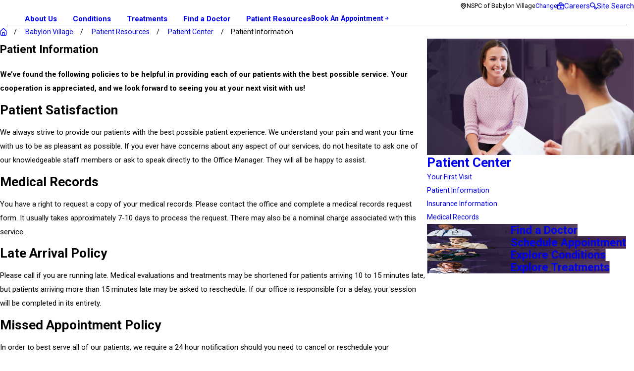

--- FILE ---
content_type: text/html; charset=utf-8
request_url: https://www.treatingpain.com/babylon-village/patient-resources/patient-center/patient-information/
body_size: 39279
content:
<!DOCTYPE html>
<html lang="en" data-anim="1" data-prlx="1" data-flr="1" data-i="x37dc20xp4z" data-is="6zczf9z9pgl" data-gmap="AIzaSyD9RxIAFFpAdGvsN49rqOZLQbeZ6BSLoL4" data-sa="hFxDFBVzTxnKBnhOM8aVu2HO2%2Blt8Z5WSob7Ot4w8gUThxvb7DChG7L6ikXHfHad9%2FnTmuSBHUvBpUKd6jOIDMaNeGr65O4OT8m2PxsLoQ%2FebQL5zkvaL0xo%2F12hx6O0IMZz%2Fgn9caxjkmCmQAlSFq3IOBDhSZf2gBgPAGAm%2FmpWtXag">
<head>
	<title>Patient Information | Babylon Village</title>
	<link rel="canonical" href="https://www.treatingpain.com/babylon-village/patient-resources/patient-center/patient-information/"/>
	<meta content="text/html; charset=utf-8" http-equiv="Content-Type"/>
	<meta content="initial-scale=1" name="viewport"/>
	<meta http-equiv="X-UA-Compatible" content="IE=edge,chrome=1"/>
	<meta name="description" content="Babylon Village is committed to a personalized approach to pain management. Learn more - Patient Information."/>
	<meta property="og:type" content="website"/>
	<meta property="og:site_name" content="National Spine & Pain Centers"/>
	<meta property="og:url" content="https://www.treatingpain.com/babylon-village/patient-resources/patient-center/patient-information/"/>
	<meta property="og:title" content="Patient Information | Babylon Village"/>
	<meta property="og:description" content="Babylon Village is committed to a personalized approach to pain management. Learn more - Patient Information."/>
	<meta property="og:image" content="https://www.treatingpain.com/assets/social-share.jpg"/>
	<meta name="twitter:card" content="summary_large_image"/>
	<meta name="twitter:site" content="@TreatingPain"/>
	<meta name="twitter:title" content="Patient Information | Babylon Village"/>
	<meta name="twitter:description" content="Babylon Village is committed to a personalized approach to pain management. Learn more - Patient Information."/>
	<meta name="twitter:image" content="https://www.treatingpain.com/assets/social-share.jpg"/>
	<meta property="article:publisher" content="https://www.facebook.com/TreatingPain/"/>
	<meta name="audio-eye-hash" content="50caa2d8067ecf58b0c1fa0c0e6e471a"/>
	<style type="text/css">:root{--fnt-cnt-s:1.06rem;--fnt-cnt-lh:1.94;--fnt-itm-lh:1.94;--fnt-pl-s:1.2rem;--fnt-pl-s-mtp:1;--fnt-t-big-s:4.8rem;--fnt-t-big-lh:1;--fnt-t-big-s-mtp:1;--fnt-t-co-s:2.4rem;--fnt-t-co-lh:1.25;--fnt-t-co-s-mtp:1;--fnt-t-k-s:1.06rem;--fnt-t-k-lh:1.4;--fnt-t-k-s-mtp:1;--fnt-t-1-s:3.2rem;--fnt-t-1-lh:1;--fnt-t-1-s-mtp:1;--fnt-t-2-s:2.12rem;--fnt-t-2-lh:1.16;--fnt-t-2-s-mtp:1;--fnt-t-3-s:1.85rem;--fnt-t-3-lh:1.2;--fnt-t-3-s-mtp:1;--fnt-t-4-s:1.6rem;--fnt-t-4-lh:1.15;--fnt-t-4-s-mtp:1;--fnt-t-5-s:1.2rem;--fnt-t-5-lh:1.15;--fnt-t-5-s-mtp:1;--fnt-t-6-s:1.06rem;--fnt-t-6-lh:1.4;--fnt-t-6-s-mtp:1;--fnt-nv-pry-s:1.06rem;--fnt-nv-pry-lh:1;--fnt-nv-sec-s:1.06rem;--fnt-nv-sec-lh:1;--fnt-qte-s:1.6rem;--fnt-qte-lh:1.5;--fnt-qte-s-mtp:1;--fnt-atr-s:.8rem;--fnt-atr-lh:1;--fnt-atr-s-mtp:1;--fnt-phn-s:1.07rem;--fnt-phn-lh:1;--fnt-phn-s-mtp:1;--fnt-t-nt-s:0.86rem;--fnt-t-nt-lh:1.4;--fnt-t-nt-s-mtp:1;--tag-s:0.8rem;--btn-v1-s:1rem;--btn-v1-lh:1;--btn-v2-s:1rem;--btn-v2-lh:1;--fnt-frm-lh:1.2;}body{font-family:var(--fnt-m);line-height:var(--fnt-cnt-lh);text-wrap:pretty;}li{line-height:var(--fnt-itm-lh);}.cnt-stl{font-size:var(--fnt-cnt-s);}.fnt_pl{font-size:calc(var(--fnt-pl-s) * var(--fnt-pl-s-mtp));}small i{font-weight:300;}[class*="fnt_"]{display:block;font-style:normal;word-break:break-word;}section header em{font-style:normal;}section header > strong,section header > a > strong,section header > b,section header > a > b{display:block;}.fnt_t-big{font-family:var(--fnt-t-big-ff);font-size:calc(var(--fnt-t-big-s) * var(--fnt-t-big-s-mtp));letter-spacing:var(--fnt-t-big-ls);line-height:var(--fnt-t-big-lh);font-weight:var(--fnt-t-big-w);text-transform:var(--fnt-t-big-tt);text-wrap:balance;}.fnt_t-co{font-family:var(--fnt-t-co-ff);font-size:calc(var(--fnt-t-co-s) * var(--fnt-t-co-s-mtp));letter-spacing:var(--fnt-t-co-ls);line-height:var(--fnt-t-co-lh);font-weight:var(--fnt-t-co-w);text-transform:var(--fnt-t-co-tt);text-wrap:balance;}.fnt_t-k{font-family:var(--fnt-t-k-ff);font-size:calc(var(--fnt-t-k-s) * var(--fnt-t-k-s-mtp));letter-spacing:var(--fnt-t-k-ls);line-height:var(--fnt-t-k-lh);font-weight:var(--fnt-t-k-w);text-transform:var(--fnt-t-k-tt);}h1,.fnt_t-1,section header > :first-child:not( a,[class*='fnt_t'] ),section .cnt-stl:not(.xpnd) > :first-child:is( h1,h2,h3,h4,h5,h6 ){font-family:var(--fnt-t-1-ff);font-size:calc(var(--fnt-t-1-s) * var(--fnt-t-1-s-mtp));letter-spacing:var(--fnt-t-1-ls);line-height:var(--fnt-t-1-lh);font-weight:var(--fnt-t-1-w);text-transform:var(--fnt-t-1-tt);word-break:break-word;text-wrap:balance;}h2,.fnt_t-2,section header > *:nth-child(2):not( p,[class*='fnt_t'] ),section .cnt-stl > :nth-child(2):is( h1,h2,h3,h4,h5,h6 ){font-family:var(--fnt-t-2-ff);font-size:calc(var(--fnt-t-2-s) * var(--fnt-t-2-s-mtp));letter-spacing:var(--fnt-t-2-ls);line-height:var(--fnt-t-2-lh);font-weight:var(--fnt-t-2-w);text-transform:var(--fnt-t-2-tt);}h3,.fnt_t-3,aside header > *:first-child:not(a){font-family:var(--fnt-t-3-ff);font-size:calc(var(--fnt-t-3-s) * var(--fnt-t-3-s-mtp));letter-spacing:var(--fnt-t-3-ls);line-height:var(--fnt-t-3-lh);font-weight:var(--fnt-t-3-w);text-transform:var(--fnt-t-3-tt);}.fnt_t-4,.fnt_t-itm,.cnt-stl h4{font-family:var(--fnt-t-4-ff);font-size:calc(var(--fnt-t-4-s) * var(--fnt-t-4-s-mtp));letter-spacing:var(--fnt-t-4-ls);line-height:var(--fnt-t-4-lh);font-weight:var(--fnt-t-4-w);text-transform:var(--fnt-t-4-tt);}.fnt_t-5,.cnt-stl h5{font-family:var(--fnt-t-5-ff);font-size:calc(var(--fnt-t-5-s) * var(--fnt-t-5-s-mtp));letter-spacing:var(--fnt-t-5-ls);line-height:var(--fnt-t-5-lh);font-weight:var(--fnt-t-5-w);text-transform:var(--fnt-t-5-tt);}.fnt_t-6,.cnt-stl h6{font-family:var(--fnt-t-6-ff);font-size:calc(var(--fnt-t-6-s) * var(--fnt-t-6-s-mtp));letter-spacing:var(--fnt-t-6-ls);line-height:var(--fnt-t-6-lh);font-weight:var(--fnt-t-6-w);text-transform:var(--fnt-t-6-tt);}.fnt_nv-pry{font-family:var(--fnt-nv-pry-ff);font-size:var(--fnt-nv-pry-s);letter-spacing:var(--fnt-nv-pry-ls);font-weight:var(--fnt-nv-pry-w);text-transform:var(--fnt-nv-pry-tt);font-style:var(--fnt-nv-pry-fs);line-height:var(--fnt-nv-pry-lh);position:relative;display:inline-block;}.fnt_nv-pry:before{content:'';position:absolute;left:0;bottom:-22%;width:100%;height:5px;background-color:var(--text-color);opacity:0;transition:opacity var(--btn-trn-sp) var(--btn-trn-tf) 0s;}.fnt_nv-pry:is(:hover,:focus):before{opacity:1;}.fnt_nv-sec{font-family:var(--fnt-nv-sec-ff);font-size:var(--fnt-nv-sec-s);letter-spacing:var(--fnt-nv-sec-ls);font-weight:var(--fnt-nv-sec-w);text-transform:var(--fnt-nv-sec-tt);font-style:var(--fnt-nv-sec-fs);line-height:var(--fnt-nv-sec-lh);position:relative;display:inline-block;}.fnt_nv-sec:before{content:'';position:absolute;left:0;bottom:-25%;width:100%;height:1px;background-color:var(--text-color);opacity:0;transition:var(--btn-trn-sp) var(--btn-trn-tf) 0s;}.fnt_nv-sec:is(:hover,:focus):before{opacity:1;}.fnt_qte{font-family:var(--fnt-qte-ff);font-size:calc(var(--fnt-qte-s) * var(--fnt-qte-s-mtp));letter-spacing:var(--fnt-qte-ls);line-height:var(--fnt-qte-lh);font-weight:var(--fnt-qte-w);text-transform:var(--fnt-qte-tt);font-style:var(--fnt-qte-fs);}.fnt_atr{font-family:var(--fnt-atr-ff);font-size:calc(var(--fnt-atr-s) * var(--fnt-atr-s-mtp));letter-spacing:var(--fnt-atr-ls);line-height:var(--fnt-atr-lh);font-weight:var(--fnt-atr-w);text-transform:var(--fnt-atr-tt);font-style:var(--fnt-atr-fs);}.fnt_phn{font-family:var(--fnt-phn-ff);font-size:calc(var(--fnt-phn-s) * var(--fnt-phn-s-mtp));letter-spacing:var(--fnt-phn-ls);line-height:var(--fnt-phn-lh);font-weight:var(--fnt-phn-w);}.fnt_t-nt{font-family:var(--fnt-t-nt-ff);font-size:calc(var(--fnt-t-nt-s) * var(--fnt-t-nt-s-mtp));letter-spacing:var(--fnt-t-nt-ls);line-height:var(--fnt-t-nt-lh);font-weight:var(--fnt-t-nt-w);text-transform:var(--fnt-t-nt-tt);}.tag{font-family:var(--tag-ff);font-size:var(--tag-s);letter-spacing:var(--tag-ls);font-weight:var(--tag-w);text-transform:var(--tag-tt);line-height:1;}.btn{font-family:var(--btn-v1-ff);font-size:var(--btn-v1-s);letter-spacing:var(--btn-v1-ls);line-height:var(--btn-v1-lh);font-weight:var(--btn-v1-w);text-transform:var(--btn-v1-tt);}.btn.v2{font-family:var(--btn-v2-ff);font-size:var(--btn-v2-s);letter-spacing:var(--btn-v2-ls);line-height:var(--btn-v2-lh);font-weight:var(--btn-v2-w);text-transform:var(--btn-v2-tt);}fieldset li label:not([class*="fnt_"]){font-family:var(--fnt-frm-ff);letter-spacing:var(--fnt-frm-ls);line-height:var(--fnt-frm-lh);font-weight:var(--fnt-frm-w);text-transform:var(--fnt-frm-tt);font-size:1rem;}@media screen and (min-width: 700px){:root{--fnt-t-big-s-mtp:1;--fnt-t-co-s-mtp:1;--fnt-t-sb-s-mtp:1;--fnt-t-1-s-mtp:1;--fnt-phn-s-mtp:1;--fnt-pl-s-mtp:0.94;}}@media screen and (min-width: 1280px){:root{--fnt-t-big-s-mtp:1.44;--fnt-t-co-s-mtp:1.25;--fnt-t-sb-s-mtp:1.05;--fnt-t-k-s-mtp:1;--fnt-t-1-s-mtp:1.1;--fnt-t-2-s-mtp:1;--fnt-phn-s-mtp:0.94;--fnt-qte-s-mtp:1.26;}}@media screen and (min-width: 1500px){:root{--fnt-t-big-s-mtp:1.44;--fnt-t-1-s-mtp:1.49;--fnt-t-2-s-mtp:1.42;}}@media screen and (min-width: 1920px){:root{--fnt-t-big-s-mtp:1.44;--fnt-t-co-s-mtp:1.25;--fnt-t-sb-s-mtp:1.05;--fnt-t-1-s-mtp:1.49;--fnt-t-2-s-mtp:1.42;--fnt-t-3-s-mtp:1.08;--fnt-t-4-s-mtp:0.94;--fnt-t-5-s-mtp:0.94;--fnt-t-6-s-mtp:0.95;}}</style>
	<style type="text/css">:root{--primary:#1E1532;--secondary:#512E55;--accent:#3B2F56;--link:#705AA0;--text:#1E1532;--main-bg:#EFE8FF;--inner-bg:#FFFFFF;--buttons:#1E1532;--primary-alt:#1E1532;--secondary-alt:#512E55;--accent-alt:#3B2F56;--link-alt:#B39FE0;--text-alt:#FFFFFF;--main-bg-alt:#1E1532;--inner-bg-alt:#512E55;--black:#000000;}</style>
	<style type="text/css"></style>
	<style type="text/css">:root{--primary:#1E1532;--secondary:#512E55;--accent:#3B2F56;--link:#705AA0;--text:#1E1532;--main-bg:#EFE8FF;--inner-bg:#FFFFFF;--buttons:#1E1532;--primary-alt:#1E1532;--secondary-alt:#512E55;--accent-alt:#3B2F56;--link-alt:#B39FE0;--text-alt:#FFFFFF;--main-bg-alt:#1E1532;--inner-bg-alt:#512E55;--black:#000000;--fnt-t:'Roboto', sans-serif;--fnt-m:'Roboto', sans-serif;--fnt-t-big-ff:var(--fnt-t);--fnt-t-big-ls:0em;--fnt-t-big-w:700;--fnt-t-big-tt:none;--fnt-t-sb-ff:var(--fnt-t);--fnt-t-sb-ls:0em;--fnt-t-sb-w:900;--fnt-t-sb-tt:none;--fnt-t-co-ff:var(--fnt-t);--fnt-t-co-ls:0em;--fnt-t-co-w:700;--fnt-t-co-tt:none;--fnt-t-k-ff:var(--fnt-m);--fnt-t-k-ls:0.16em;--fnt-t-k-w:700;--fnt-t-k-tt:uppercase;--fnt-t-1-ff:var(--fnt-t);--fnt-t-1-ls:0em;--fnt-t-1-w:700;--fnt-t-1-tt:none;--fnt-t-2-ff:var(--fnt-m);--fnt-t-2-ls:0em;--fnt-t-2-w:700;--fnt-t-2-tt:none;--fnt-t-3-ff:var(--fnt-m);--fnt-t-3-ls:0em;--fnt-t-3-w:700;--fnt-t-3-tt:none;--fnt-t-4-ff:var(--fnt-m);--fnt-t-4-ls:0em;--fnt-t-4-w:700;--fnt-t-4-tt:none;--fnt-t-5-ff:var(--fnt-m);--fnt-t-5-ls:0em;--fnt-t-5-w:700;--fnt-t-5-tt:none;--fnt-t-6-ff:var(--fnt-m);--fnt-t-6-ls:0em;--fnt-t-6-w:700;--fnt-t-6-tt:none;--fnt-nv-pry-ff:var(--fnt-m);--fnt-nv-pry-ls:0em;--fnt-nv-pry-w:700;--fnt-nv-pry-tt:none;--fnt-nv-pry-fs:normal;--fnt-nv-sec-ff:var(--fnt-m);--fnt-nv-sec-ls:0em;--fnt-nv-sec-w:400;--fnt-nv-sec-tt:none;--fnt-nv-sec-fs:normal;--fnt-qte-ff:var(--fnt-m);--fnt-qte-ls:0.05em;--fnt-qte-w:400;--fnt-qte-tt:none;--fnt-qte-fs:italic;--fnt-atr-ff:var(--fnt-t);--fnt-atr-ls:0em;--fnt-atr-w:400;--fnt-atr-tt:none;--fnt-atr-fs:none;--fnt-phn-ff:var(--fnt-t);--fnt-phn-ls:0em;--fnt-phn-w:700;--fnt-t-nt-ff:var(--fnt-t);--fnt-t-nt-ls:0.02em;--fnt-t-nt-w:400;--fnt-t-nt-tt:none;--tag-ff:var(--fnt-m);--tag-ls:0em;--tag-w:400;--tag-tt:uppercase;--btn-v1-ff:var(--fnt-m);--btn-v1-ls:0em;--btn-v1-w:700;--btn-v1-tt:capitalize;--btn-v2-ff:var(--fnt-m);--btn-v2-ls:0em;--btn-v2-w:400;--btn-v2-tt:capitalize;--fnt-frm-ff:var(--fnt-m);--fnt-frm-ls:0.016em;--fnt-frm-w:400;--fnt-frm-tt:none;--full:100%;--half:50%;--third:33.333%;--fourth:25%;--fifth:20%;--sixth:16.666%;--seventh:14.285%;--two-3rds:66.666%;--three-4ths:75%;--three-8ths:37.5%;--five-8ths:62.5%;--four-5ths:80%;--min-fnt-s:0.938rem;--max-fnt-s:1rem;--clp-rng-1:0.7520rem;--clp-rng-2:0.7936vw;--clp-rng:calc(var(--clp-rng-1) + var(--clp-rng-2));--mn_wth:clamp(var(--mn_min), var(--mn-f), var(--mn_max));--mn_ch-w:67ch;--shf-off-a:calc(((100vw - clamp(var(--mn_min), var(--mn-f), var(--mn_max))) / 2));--opacity:var(--img-fg-o);--filter:saturate(var(--img-fg-sat)) sepia(var(--img-fg-sep)) brightness(var(--img-fg-brt)) contrast(var(--img-fg-con)) blur(var(--img-fg-blr));--flr-bx-dsp:none;--flr-bx-w:75;--flr-bx-w-mbl:75;--flr-bx-h:15;--flr-bx-h-mbl:(var(--flr-bx-h) * (var(--flr-bx-w-mbl) / var(--flr-bx-w)));--flr-mrg-tp:0rem;--flr-mrg-bt:1.5rem;--flr-bx-w-clc:calc((var(--flr-bx-w-mbl) * 1px) + (var(--flr-bx-w) - var(--flr-bx-w-mbl)) * ((100vw - 320px) / (1920 - 320)));--flr-bx-h-clc:calc((var(--flr-bx-h-mbl) * 1px) + (var(--flr-bx-h) - var(--flr-bx-h-mbl)) * ((100vw - 320px) / (1920 - 320)));--hvr-trns:transform var(--g-trn-sp) var(--g-trn-tf) 0s, opacity var(--g-trn-sp) var(--g-trn-tf) 0s, filter var(--g-trn-sp) var(--g-trn-tf) 0s;--hvr-y-amt:1rem;--valid-color:#8AC74C;--invalid-color:#F34039;--highlight-color:#0066EE;--sp-t-mpt-10:.2;--sp-t-mpt-20:.4;--sp-t-mpt-30:.6;--sp-t-mpt-40:.8;--sp-t-mpt-60:1.2;--sp-t-mpt-70:1.4;--sp-t-mpt-80:1.6;--sp-t-mpt-90:1.8;--ui-scroll-brd-rds:12px;--ui-scroll-w:0.278rem;--hdr-tb-arw-s:1.2rem;--hdr-mnu-btn-s:1.8rem;--hdr-phn-icn-s:1.5rem;--hdr-lg-mx-wd:178;--hdr-lg-mx-wd-mbl:170;--hdr-lg-mx-wd-clc:calc((var(--hdr-lg-mx-wd-mbl) * 1px) + (var(--hdr-lg-mx-wd) - var(--hdr-lg-mx-wd-mbl)) * ((100vw - 320px) / (1920 - 320)));--hdr-lg-mx-ht:65;--hdr-lg-mx-ht-mbl:120;--hdr-lg-mx-ht-clc:calc((var(--hdr-lg-mx-ht-mbl) * 1px) + (var(--hdr-lg-mx-ht) - var(--hdr-lg-mx-ht-mbl)) * ((100vw - 320px) / (1920 - 320)));--hdr-lg-sp:85;--hdr-lg-sp-lpt:50;--hdr-lg-sp-clc:calc((var(--hdr-lg-sp-lpt) * 1px) + (var(--hdr-lg-sp) - var(--hdr-lg-sp-lpt)) * ((100vw - 1280px) / (1920 - 1280)));--hdr-nv-sp:32;--hdr-nv-sp-lpt:32;--hdr-nv-sp-clc:calc((var(--hdr-nv-sp-lpt) * 1px) + (var(--hdr-nv-sp) - var(--hdr-nv-sp-lpt)) * ((100vw - 1280px) / (1920 - 1280)));--hdr-bnr-icn-sz:1.2em;--rvw-str-gp:3px;--rvw-str-clr:#FFD80A;--rvw-str-s:1.5rem;--rvw-str-o:0.5;--vls-hm-icn-s:1.55rem;}html{font-size:clamp(var(--min-fnt-s), var(--clp-rng), var(--max-fnt-s));-webkit-tap-highlight-color:transparent;-webkit-font-smoothing:antialiased;text-size-adjust:100%;scroll-behavior:smooth;}*,::before,::after{box-sizing:border-box;}body{font-size:100%;margin:0px;overflow-x:clip;}ol,ul{list-style:none;padding:0px;margin:0px;}a[href^="tel"]{cursor:default;}img{max-width:100%;}.rlt{position:relative;}.blk{display:block;}[class*="gp_sp"]{gap:var(--grd-sp-dyn);}[class*="gp_sp"][class*="-sml"]{--grd-sp-dyn:var(--grd-sp-sml);}svg{height:1em;width:1em;fill:currentcolor;}svg *{pointer-events:none;}[class*="prlx"],[class*="anm_"]{will-change:transform, opacity;}img,video,source{transition:filter var(--g-trn-sp) var(--g-trn-tf) .3s, opacity var(--g-trn-sp) var(--g-trn-tf) .3s;}section{position:relative;}[class*="mn_"]{width:100%;max-width:var(--mn_wth);margin-inline:auto;position:relative;}[class*="sw-"],[class*="flx-at-"][class*="sw-"]{display:none;}[class*="hd-"]{display:block;}.full{width:var(--full);}.half{width:var(--half);}.third{width:var(--third);}.two-thirds{width:var(--two-3rds);}.five-8ths{width:var(--five-8ths);}a{text-decoration:none;transition:color var(--g-trn-sp) var(--g-trn-tf) 0s;}button{border:none;text-align:inherit;font-family:inherit;font-size:inherit;line-height:inherit;outline:none;cursor:pointer;margin:0px;padding:0px;background-color:transparent;color:inherit;}.dk-lg,.lt-lg,.lt-bg .bg-bx:not(.lk-bg) .dk-lg,.dk-bg .bg-bx:not(.lk-bg) .lt-lg{display:none;}.lt-bg .dk-lg,.dk-bg .lt-lg,.lt-bg :is(.ulk-bg,.alt-bg) .lt-lg,.dk-bg :is(.ulk-bg,.alt-bg) .dk-lg{display:block;}img{display:block;}picture{display:block;}picture source{width:0px;}picture img{width:100%;}picture img:where([src*=".jpg"],[src*=".webp"]),picture img.static-map{object-fit:cover;}picture img[src*=".png"]:not(.static-map),picture img[src*=".webp"].png{object-fit:contain;}.bg{position:absolute;left:0px;top:0px;width:100%;height:100%;overflow:hidden;}.bg img{position:relative;left:50%;top:50%;width:calc(100% + 2px);height:calc(100% + 2px);transform:translate(-50%, -50%);}.bg-bx{position:relative;z-index:1;}[class*="ta_"]{text-align:center;}[class*="bdr_"]{border-color:hsl(from var(--text-color) h s l / var(--bdr-clr-o));border-style:var(--bdr-stl);border-width:0px;}.bdr_bt{border-bottom-width:var(--bdr-w);}[class*="bdr-rds"]{border-radius:calc(var(--bdr-rds) * var(--bdr-tl-rds)) calc(var(--bdr-rds) * var(--bdr-tr-rds)) calc(var(--bdr-rds) * var(--bdr-br-rds)) calc(var(--bdr-rds) * var(--bdr-bl-rds));}.bx-sdw{box-shadow:var(--bx-sdw-x) var(--bx-sdw-y) var(--bx-sdw-blr) hsl(from var(--black) h s l / var(--bx-sdw-o));}picture img{opacity:var(--opacity);filter:var(--filter);}.bg-image,.ovrly{--opacity:var(--img-bg-o);--filter:saturate(var(--img-bg-sat)) sepia(var(--img-bg-sep)) brightness(var(--img-bg-brt)) contrast(var(--img-bg-con)) blur(var(--img-bg-blr));}[class*="ta_"]{@media screen and (min-width: 1280px){&[class*="l-1280"]{& .input-text #Consent+small{text-align:left;}}&[class*="r-1280"]{& .input-text #Consent+small{text-align:right;}}}}.lt-bg,.dk-bg :is(.ulk-bg,.alt-bg){--background:var(--main-bg);--inner-theme:var(--inner-bg);--blt-clr:var(--buttons);--text-color:var(--text);--link-color:var(--link);--link-hover:var(--text);--fnt-t-big:var(--text);--fnt-t-co:var(--text);--fnt-t-sb:var(--text);--fnt-t-k:var(--text);--fnt-t-1:var(--text);--fnt-t-2:var(--text);--fnt-t-3:var(--text);--fnt-t-4:var(--text);--fnt-t-5:var(--text);--fnt-t-6:var(--text);--fnt-t-nt:var(--text);--fnt-qte:var(--text);--fnt-atr:var(--text);--fnt-phn:var(--text);--frm-lbl:var(--text);--fnt_nv-pry:var(--text);--fnt_nv-sec:var(--text);--flr-hdr-clr:var(--accent);}.lt-bg .ulk-bg,.lt-bg .alt-bg,.dk-bg :is(.ulk-bg,.alt-bg) .ulk-bg,.dk-bg :is(.ulk-bg,.alt-bg) .alt-bg{--text-color:var(--text-alt);--link-color:var(--link-alt);}.lt-bg .ulk-bg,.dk-bg :is(.ulk-bg,.alt-bg) .ulk-bg{--inner-theme:var(--main-bg-alt);}.lt-bg .alt-bg,.dk-bg :is(.ulk-bg,.alt-bg) .alt-bg{--inner-theme:var(--main-bg-alt);}.lt-bg .clr-swp,.dk-bg :is(.ulk-bg,.alt-bg) .clr-swp{--link-color:var(--text-color);--link-hover:var(--link);}.lt-bg .btn-clr,.dk-bg :is(.ulk-bg,.alt-bg) .btn-clr{--background:var(--buttons);--text-color:var(--text-alt);@media(hover: hover){&:is(a:hover,a:focus-visible),& a:is(:hover,:focus-visible){--background:var(--main-bg-alt);--text-color:var(--text-alt);--link-hover:var(--text-color);}}}.lt-bg .clr-lnk,.dk-bg :is(.ulk-bg,.alt-bg) .clr-lnk{--text-color:var(--link);}.lt-bg .clr-txt,.dk-bg :is(.ulk-bg,.alt-bg) .clr-txt{--text-color:var(--text);}.dk-bg,.lt-bg :is(.ulk-bg,.alt-bg){--background:linear-gradient(103deg, #1E1532 4.74%, #512E55 101.35%);--inner-theme:var(--inner-bg-alt);--blt-clr:var(--text-alt);--text-color:var(--text-alt);--link-color:var(--link-alt);--link-hover:var(--text-alt);--fnt-t-big:var(--text-alt);--fnt-t-co:var(--text-alt);--fnt-t-sb:var(--text-alt);--fnt-t-k:var(--text-alt);--fnt-t-1:var(--text-alt);--fnt-t-2:var(--text-alt);--fnt-t-3:var(--text-alt);--fnt-t-4:var(--text-alt);--fnt-t-5:var(--text-alt);--fnt-t-6:var(--text-alt);--fnt-qte:var(--text-alt);--fnt-atr:var(--text-alt);--fnt-phn:var(--text-alt);--frm-lbl:var(--text-alt);--fnt_nv-pry:var(--text-alt);--fnt_nv-sec:var(--text-alt);--flr-hdr-clr:var(--accent-alt);}.dk-bg.alt-bg,.lt-bg :is(.ulk-bg,.alt-bg).alt-bg{--background:var(--main-bg-alt);--inner-theme:linear-gradient(103deg, #1E1532 4.74%, #512E55 101.35%);}.dk-bg .ulk-bg,.dk-bg .alt-bg,.lt-bg :is(.ulk-bg,.alt-bg) .ulk-bg,.lt-bg :is(.ulk-bg,.alt-bg) .alt-bg{--text-color:var(--text);--link-color:var(--link);}.dk-bg .ulk-bg,.lt-bg :is(.ulk-bg,.alt-bg) .ulk-bg{--inner-theme:var(--inner-bg);}.dk-bg .clr-swp,.lt-bg :is(.ulk-bg,.alt-bg) .clr-swp{--link-color:var(--text-color);--link-hover:var(--link-alt);}.dk-bg .clr-lnk,.lt-bg :is(.ulk-bg,.alt-bg) .clr-lnk{--text-color:var(--link-alt);}.dk-bg:not(.alt-bg) .lk-bg{--inner-theme:var(--main-bg-alt);}:where(.lt-bg,.dk-bg){background:var(--background);color:var(--text-color);@media(hover: hover){& a:is(:hover,:focus-visible,.selected),& button:is(:hover,:focus-visible),& [data-role="arrows"] button:is(:hover,:focus-visible){color:var(--link-hover);}}}:where(.lt-bg,.dk-bg) .bg-bx:not(.no-bg,.bdr-bg){background:var(--inner-theme);color:var(--text-color);}:where(.lt-bg,.dk-bg) .bg-bx:not(.no-bg,.bdr-bg) .bg-bx{--inner-theme:var(--background);}:where(.lt-bg,.dk-bg) a,:where(.lt-bg,.dk-bg) button{color:var(--link-color);}:where(.lt-bg,.dk-bg) :is(h1,h2,h3,h4,h5,h6,[class*="fnt_"]:not(a),header > :first-child:not(a)){color:var(--title-color);}:where(.lt-bg,.dk-bg) .fnt_t-big{--title-color:var(--fnt-t-big);}:where(.lt-bg,.dk-bg) h1,:where(.lt-bg,.dk-bg) .fnt_t-1,:where(.lt-bg,.dk-bg) header> :first-child:not(a,[class*="fnt_t"]),:where(.lt-bg,.dk-bg) .cnt-stl> :first-child:is(h1,h2,h3,h4,h5,h6){--title-color:var(--fnt-t-1);}:where(.lt-bg,.dk-bg) h2,:where(.lt-bg,.dk-bg) .fnt_t-2,:where(.lt-bg,.dk-bg) header> :nth-child(2):not(p),:where(.lt-bg,.dk-bg) .cnt-stl> :nth-child(2):is(h1,h2,h3,h4,h5,h6){--title-color:var(--fnt-t-2);}:where(.lt-bg,.dk-bg) h4,:where(.lt-bg,.dk-bg) .fnt_t-4,:where(.lt-bg,.dk-bg) .fnt_t-itm{--title-color:var(--fnt-t-4);}:where(.lt-bg,.dk-bg) h6,:where(.lt-bg,.dk-bg) .fnt_t-6,:where(.lt-bg,.dk-bg) .fnt_t-nt{--title-color:var(--fnt-t-6);}:where(.lt-bg,.dk-bg) .fnt_nv-pry{color:var(--fnt_nv-pry);}:where(.lt-bg,.dk-bg) .fnt_nv-sec{color:var(--fnt_nv-sec);}:where(.lt-bg,.dk-bg) .btn-clr{background-color:var(--background);color:var(--text-color);transition:background-color var(--btn-trn-sp) var(--btn-trn-tf) 0s, color var(--btn-trn-sp) var(--btn-trn-tf) 0s;}:where(.lt-bg,.dk-bg) [class^="clr"]{color:var(--text-color);}[class*="flx"]{align-items:stretch;align-content:space-around;display:flex;}[class*="flx"][class*="flx-at-"]:not([class*="sw-"]){display:block;}[class*="flx"]:is(.f_gp)> :has(.cnt-stl),[class*="flx"] .ato{flex:1 1 auto;}[class*="flx"] .fit{flex:0 0 auto;}.f_c{justify-content:center;}.f_r{justify-content:flex-end;}.f_sb{justify-content:space-between;}.f_gp{column-gap:var(--flx-gap);}.f_gp>.half{width:calc(var(--half) - (var(--flx-gap) / 2));}.f_m{align-items:center;}.f_wrp{flex-wrap:wrap;}.f_nln{display:inline-flex;}:has(> .grd){container-type:inline-size;}.grd{--itm-val:100;--itm-w:calc(var(--itm-val) * 1%);--itm-grw:1;display:flex;flex-wrap:wrap;@container(width >=35rem){&:not([class*="mx-"]){--itm-val:50;}&.mx-6{--itm-val:33.333;}&.mx-7{--itm-val:25;}}@container(width >=50rem){&.mx-2,&.mx-3,&.mx-4{--itm-val:50;}&:not([class*="mx-"]){--itm-val:33.333;}&.mx-6{--itm-val:25;}}@container(width >=78rem){&.mx-3{--itm-val:33.333;}&.mx-4{--itm-val:25;}&:not([class*="mx-"]){--itm-val:20;}&.mx-6{--itm-val:16.66667;}&.mx-7{--itm-val:14.285;}}}.grd[class*="gp_sp"]{--itm-w:calc(var(--itm-val) * 1% - (var(--grd-sp-dyn) * ((100 - var(--itm-val)) * .01)));}.grd>*{flex:var(--itm-grw) 0 var(--itm-w);}[class*="pd_v"]{--pd-v:clamp(var(--sp-vp-min), var(--sp-vp), var(--sp-vp-max));padding-block:var(--pd-v);@media screen and (min-width: 700px){&[class*="v-30"]{--pd-v:clamp(calc(var(--sp-vp-min) * 0.5), var(--sp-vp), calc(var(--sp-vp-max) * 0.5));}}}[class*="pd_v"][class*="v-70"]{--pd-v:clamp(calc(var(--sp-vp-min) * 1.5), var(--sp-vp), calc(var(--sp-vp-max) * 1.5));}[class*="pd_h"]{--pd-h:clamp(var(--sp-hp-min), var(--sp-hp), var(--sp-hp-max));padding-inline:var(--pd-h);}.mrg_tp{margin-top:var(--sp-vm-clc);}.mrg_tp-10{margin-top:calc(var(--sp-vm-clc) * var(--sp-t-mpt-10));}.mrg_tp-20{margin-top:calc(var(--sp-vm-clc) * var(--sp-t-mpt-20));}.mrg_tp-30{margin-top:calc(var(--sp-vm-clc) * var(--sp-t-mpt-30));}.mrg_tp-40{margin-top:calc(var(--sp-vm-clc) * var(--sp-t-mpt-40));}.mrg_bt-0{margin-bottom:0px;}.mrg_bt-10{margin-bottom:calc(var(--sp-vm-clc) * var(--sp-t-mpt-10));}.mrg_bt-20{margin-bottom:calc(var(--sp-vm-clc) * var(--sp-t-mpt-20));}.mrg_bt-40{margin-bottom:calc(var(--sp-vm-clc) * var(--sp-t-mpt-40));}.mrg_bt-70{margin-bottom:calc(var(--sp-vm-clc) * var(--sp-t-mpt-70));}.mrg_bt-80{margin-bottom:calc(var(--sp-vm-clc) * var(--sp-t-mpt-80));}.pd_tp{padding-top:var(--sp-qk);}.pd_tp-10{padding-top:calc(var(--sp-qk) * var(--sp-t-mpt-10));}.pd_tp-30{padding-top:calc(var(--sp-qk) * var(--sp-t-mpt-30));}.pd_tp-40{padding-top:calc(var(--sp-qk) * var(--sp-t-mpt-40));}.pd_tp-80{padding-top:calc(var(--sp-qk) * var(--sp-t-mpt-80));}.pd_bt{padding-bottom:var(--sp-qk);}.pd_bt-30{padding-bottom:calc(var(--sp-qk) * var(--sp-t-mpt-30));}.pd_bt-40{padding-bottom:calc(var(--sp-qk) * var(--sp-t-mpt-40));}.pd_bt-80{padding-bottom:calc(var(--sp-qk) * var(--sp-t-mpt-80));}.mrg_lt{margin-left:var(--sp-qk);}.mrg_lt-90{margin-left:calc(var(--sp-qk) * var(--sp-t-mpt-90));}.mrg_rt{margin-right:var(--sp-qk);}.mrg_rt-90{margin-right:calc(var(--sp-qk) * var(--sp-t-mpt-90));}.hdr.v1 .sc-icn{font-size:1.6rem;color:var(--primary);}.ui-scroll{overflow:auto;}#HeaderZone{z-index:10;position:relative;}.hdr .tp-lg{max-width:var(--hdr-lg-mx-wd-clc);}.hdr .tp-lg img{max-height:var(--hdr-lg-mx-ht-clc);}.hdr .mnu-btn{position:relative;cursor:pointer;font-size:var(--hdr-mnu-btn-s);color:var(--primary);}.hdr .btn-tp{top:0px;right:0px;z-index:4;position:fixed;padding:1.222rem;visibility:hidden;transform:translateX(100%);transition-property:;transition-duration:;transition-timing-function:;transition-delay:;transition-behavior:allow-discrete;}.stps.v1{z-index:2;}.stps.v1 .third{width:30%;}.stps.v1 .five-8ths{width:66%;}.stps.v1 ol li:nth-child(1) .fnt_t-big{color:rgb(247, 149, 61);}.stps.v1 ol li:nth-child(2) .fnt_t-big{color:rgb(112, 90, 160);}.stps.v1 ol li:nth-child(3) .fnt_t-big{color:rgb(77, 135, 199);}.stps.v1 ol li:nth-child(4) .fnt_t-big{color:rgb(178, 189, 62);}main{--vls-icn-s:3rem;}a:is(.btn){transition:none;}@media screen and (min-width: 700px){[class*="flx"][class*="-at-700"]:not([class*="sw-"]){display:flex;}[class*="flx"][class*="-at-700"]:not([class*="sw-"])>*{margin-block:0px !important;}:root{--fnt-s-mtp:.9375;--min-fnt-s:calc(1rem * var(--fnt-s-mtp));--max-fnt-s:calc(1.063rem * var(--fnt-s-mtp));--clp-rng-1:calc(0.5590rem * var(--fnt-s-mtp));--clp-rng-2:calc(1.0080vw * var(--fnt-s-mtp));}}@media screen and (min-width: 1280px){.mn_wd{max-width:clamp(var(--mn_min), var(--mn-w), var(--mn_max));}.sw-1280[class*="flx-at-1280"]{display:flex;}.sw-1280:not([class*="flx-at-1280"]){display:block;}.hd-1280{display:none;}[class*="flx"][class*="-at-1280"]:not([class*="sw-"]){display:flex;}[class*="flx"][class*="-at-1280"]:not([class*="sw-"])>*{margin-block:0px !important;}.hdr .tp-lg{margin-right:var(--hdr-lg-sp-clc);}.hdr .nv>ul:not(.mnu-nv)>li{margin-right:var(--hdr-nv-sp-clc);}.hdr .nv:last-child>ul li:last-child{margin-right:0px;}.hdr .fly-nv{max-width:25rem;min-width:15rem;width:max-content;max-height:calc(-12rem + 100dvh);position:absolute;left:0px;top:100%;opacity:0;overflow-y:auto;visibility:hidden;display:block;transition-property:;transition-duration:;transition-timing-function:;transition-delay:;transition-behavior:allow-discrete;}.overlap #HeaderZone{position:absolute;width:100%;top:0px;left:0px;}.overlap #HeaderZone .hdr{background-color:transparent;}:root{--min-fnt-s:calc(0.938rem * var(--fnt-s-mtp));--max-fnt-s:calc(1.063rem * var(--fnt-s-mtp));--clp-rng-1:calc(0.2107rem * var(--fnt-s-mtp));--clp-rng-2:calc(0.9091vw * var(--fnt-s-mtp));--mn_wth:var(--mn_max);--vls-hm-icn-s:2rem;}}@media screen and (min-width: 1920px){body{margin:0px auto;}:root{--fnt-s-mtp:.89;--min-fnt-s:calc(1.125rem * var(--fnt-s-mtp));--max-fnt-s:calc(1.375rem * var(--fnt-s-mtp));--clp-rng-1:calc(-0.3295rem * var(--fnt-s-mtp));--clp-rng-2:calc(1.2121vw * var(--fnt-s-mtp));}}@media screen and (max-width: 1279px){[class*="flx"][class*="-at-1280"]> :not(svg,.full-mbl,.btn){margin-inline:0px;width:100% !important;max-width:100% !important;}.hdr .mbl-mnu{position:fixed;width:83%;height:100dvh;left:0px;right:auto;overflow:auto;padding-top:0.811rem;padding-bottom:4rem;translate:-100%;border:none;transition:translate var(--g-trn-sp) var(--g-trn-tf), display var(--g-trn-sp) var(--g-trn-tf) allow-discrete, overlay var(--g-trn-sp) var(--g-trn-tf) allow-discrete;}.hdr .mbl-mnu .mbl-mnu{width:75%;}.hdr .mbl-mnu .mbl-nv{flex:1 1 auto;}.hdr .mbl-mnu button{color:var(--text-color);}.hdr .lg-bx{width:100%;}.hdr.lt-bg .nv{background-color:var(--inner-bg);}}@media screen and (max-width: 699px){[class*="flx"][class*="-at-700"][class*="gp_sp"]>*+*{margin-top:var(--grd-sp-dyn);}[class*="flx"][class*="-at-700"]> :not(svg,.full-mbl,.btn){margin-inline:0px;width:100% !important;max-width:100% !important;}.stps.v1 ol li>div{display:flex;align-items:flex-start;}.stps.v1 ol li>div .stp-icn{margin-right:1.1rem;}}@media screen and (min-width: 1280px){#MainstageV2{padding-top:168px;}}.tp-lg img{aspect-ratio:2.736111111111111;}</style>
	<style type="text/css">:where(.lt-bg,.dk-bg) :where(h1 > em,.fnt_t-k){--title-color:var(--fnt-t-k);}.f_clm{flex-direction:column;}.mstg-tls .inf .btn-con{margin-top:var(--mstg-tls-mrg-tp-sp-4-clc);}main{--cta-icn-s:3rem;}main{--srv-tls-img-o:0.6;--srv-tls-icn-s:3rem;}@media screen and (min-width: 1280px){.mn_tn{max-width:clamp(var(--mn_min-t), var(--mn-t), var(--mn_max));}.mstg.v1 .mn_wd{--con-w:clamp(var(--mn_min), var(--mn-w), var(--mn_max));--shf-off-a:calc(((100vw - var(--con-w)) / 2) - 1rem);}.mstg.v1 .mn_tn{--con-w:clamp(var(--mn_min), var(--mn-t), var(--mn_max));--shf-off-a:calc(((100vw - var(--con-w)) / 2) - 1rem);}.mstg.v1 .inf{padding-left:var(--shf-off-a);}}@media screen and (max-width: 1279px){section.full-mbl{padding-block:0px;}}address{font-style:normal;}.hdn{overflow:hidden;}[class*="gp_sp"]>.half{width:calc(var(--half) - (var(--grd-sp-dyn) * 0.5));}[class*="gp_sp"]>.third{width:calc(var(--third) - (var(--grd-sp-dyn) * 0.667));}.three-8ths{width:var(--three-8ths);}.bg-bx.no-bg{padding:0px;box-shadow:none !important;border-radius:unset !important;}[data-role="list"]:has(.crd:is(.no-bg,.bdr-bg)){filter:none;}.crd{border-radius:calc(var(--bdr-rds-crd) * var(--bdr-tl-rds-crd)) calc(var(--bdr-rds-crd) * var(--bdr-tr-rds-crd)) calc(var(--bdr-rds-crd) * var(--bdr-br-rds-crd)) calc(var(--bdr-rds-crd) * var(--bdr-bl-rds-crd));overflow:hidden;}[data-role="list"]:has(.crd){filter:drop-shadow(var(--bx-sdw-crd-x) var(--bx-sdw-crd-y) var(--bx-sdw-crd-blr) hsl(from var(--black) h s l / var(--bx-sdw-crd-o)));}[data-role="list"]:has(.crd) .crd{box-shadow:none !important;}.crd{box-shadow:var(--bx-sdw-crd-x) var(--bx-sdw-crd-y) var(--bx-sdw-crd-blr) hsl(from var(--black) h s l / var(--bx-sdw-crd-o));}li picture:not(.ovrly) img{opacity:1 !important;filter:none !important;}.cnt-stl{--bullet-size:0.7rem;--spl-lst-gp:.5rem;@media screen and (min-width: 700px){& .spl-lst> :where(ul,ol),& .spl-lst:where(ul,ol){display:flex;flex-wrap:wrap;justify-content:space-between;gap:var(--spl-lst-gp);}& .spl-lst li{width:calc(var(--half) - (var(--spl-lst-gp) / 2));&:nth-child(2){margin-top:0px;}}}}.cnt-stl :is(ul,ol):is(ul) li{position:relative;padding-left:1.5rem;font-weight:700;}.cnt-stl :is(ul,ol):is(ul) li::before{content:"";position:absolute;top:0.6rem;left:0px;width:var(--bullet-size);height:var(--bullet-size);border-radius:50%;background-image:url("/assets/content/Bullet-List-Bullet.png");background-size:cover;background-position:center center;background-repeat:no-repeat;background-color:transparent;}.cnt-stl :is(ul,ol) li{margin-top:0.75rem;}.cnt-stl :is(ul,ol) li:first-of-type{margin-top:0px;}.dk-bg .cnt-stl ul li::before,.lt-bg :is(.ulk-bg,.alt-bg) .cnt-stl ul li::before{background-color:var(--inner-bg);}:where(.lt-bg,.dk-bg) h3,:where(.lt-bg,.dk-bg) .fnt_t-3{--title-color:var(--fnt-t-3);}:where(.lt-bg,.dk-bg) h5,:where(.lt-bg,.dk-bg) .fnt_t-5{--title-color:var(--fnt-t-5);}:where(.lt-bg,.dk-bg) [href^="tel"]:not([class*="btn"]){--link-color:var(--fnt-phn);--link-hover:var(--fnt-phn);}:where(.lt-bg,.dk-bg) .cnt-stl ul li::before{background-color:var(--blt-clr);}:where(.lt-bg,.dk-bg) [data-role="arrows"] button{color:var(--link-color);}h1,h2,h3,h4,h5,h6{margin:0px;}.cnt-stl{@media screen and (max-width: 1279px){& figure.image img,& img[class*="media-"]{width:100%;}}}.cnt-stl :where(h1,h2,h3,h4,h5,h6){margin-block:var(--g-cnt-ttl-ttl-m);}.cnt-stl :is(p,ol,ul){margin-block:var(--g-cnt-ttl-cnt-m);}.cnt-stl> :first-child{margin-top:0px;}.cnt-stl> :last-child{margin-bottom:0px;}.f_t{align-items:flex-start;}.f_rev{flex-direction:row-reverse;}.mrg_bt{margin-bottom:var(--sp-vm-clc);}.mrg_bt-30{margin-bottom:calc(var(--sp-vm-clc) * var(--sp-t-mpt-30));}.hdr.v1 .chng{font-size:0.9rem;}.home-phy.v1{--rvw-str-clr:#fff;}.home-phy.v1 .rating-cont{width:65%;}.home-phy.v1 .lft{border-bottom:1px solid var(--inner-bg);}[class*="asp_"]{width:100%;}[class*="asp_"].asp_9-16 :where(img,video,.imap,iframe){aspect-ratio:9 / 16;}[data-role="scroller"].start.end [data-role="arrows"],[data-role="scroller"]:not(.s-active) [data-role="arrows"],[data-role="scroller"].tabbing [data-role="arrows"]{display:none !important;}[data-role="scroller"].start [data-action="Prev"],[data-role="scroller"].end [data-action="Next"]{opacity:0.5;pointer-events:none;}[data-role="arrows"]{gap:var(--sp-qk);}[data-role="arrows"] svg{font-size:var(--sl-sa-s);transition:color var(--g-trn-sp) var(--g-trn-tf) 0s;}.sub-cnt.v1 picture{position:sticky;top:10%;}@media screen and (min-width: 700px){.home-phy.v1 .rating-cont{width:initial;}}@media screen and (min-width: 1280px){.home-phy.v1 .lft{padding-right:3rem;border-right:1px solid var(--inner-bg);border-bottom:none;}}@media screen and (min-width: 1280px){#LocalMainstageV2{padding-top:181px;}}[class*="bdr-rds"] .bg{border-radius:inherit;}.f_gp>.third{width:calc(var(--third) - (var(--flx-gap) / 2));}.f_gp>.five-8ths{width:calc(var(--five-8ths) - (var(--flx-gap) / 2));}[class*="pd_h"][class*="h-70"]{--pd-h:clamp(calc(var(--sp-hp-min) * 1.5), var(--sp-hp), calc(var(--sp-hp-max) * 1.5));}.pd_tp-60{padding-top:calc(var(--sp-qk) * var(--sp-t-mpt-60));}.brd-cmb ol li+li::before{content:"/";margin-left:1em;margin-right:1em;}.brd-cmb ol li.active span{color:var(--link-color);}.sd-nv.s1 nav ul.el-panel{max-height:30rem;overflow-y:auto;}.sd-cta.v1 ul li a>div{padding-left:12rem;}@media screen and (min-width: 1280px){:where(.sd-zn,.cnt-zn)>*+*{margin-top:calc(var(--sp-vm-clc) * 1.6);}.bx-sdw-dsk:not([src*=".png"]){box-shadow:var(--bx-sdw-dsk-x) var(--bx-sdw-dsk-y) var(--bx-sdw-dsk-blr) hsl(from var(--black) h s l / var(--bx-sdw-dsk-o));}body:not(.home) .hdr.v1::before{content:"";position:absolute;bottom:0px;left:50%;transform:translateX(-50%);width:97.6%;height:1px;background-color:var(--black);}}@media screen and (max-width: 1279px){section.full-mbl .mbl-fx,section.full-mbl:has([class*="mn_"] > .full-mbl.no-bg:only-child){padding-block:var(--sp-vp-mmc);}section.full-mbl .full-mbl{width:calc(1px + 100vw);left:50%;transform:translateX(-50%);}section.full-mbl .full-mbl>[class*="pd_h"],section.full-mbl .full-mbl[class*="pd_h"]{padding-left:var(--shf-off-a);padding-right:var(--shf-off-a);}section.full-mbl aside .full-mbl.bg-bx>[class*="pd_v"],section.full-mbl aside .full-mbl.bg-bx[class*="pd_v"]{padding-bottom:var(--sp-vp-mmc);}.bdr-rds-dsk{--bdr-rds:0;}.brd-cmb ol li:is(:last-child:not(:nth-child(2)),:nth-last-child(n+3):not(:first-child)){display:none;}}[data-role="btn"]{cursor:pointer;}.bdr_tp{border-top-width:var(--bdr-w);}.xpnd+a.rd-mr[data-role="btn"]{display:inline-flex;}@media screen and (min-width: 1280px){.mn_ch{max-width:var(--mn_ch-w);}}[class*="gp_sp"][class*="-lrg"]{--grd-sp-dyn:var(--grd-sp-lrg);}:where(img,svg)[class*="ta_"]{margin-left:auto;margin-right:auto;}.hvr_und{position:relative;}.hvr_und::before{content:"";position:absolute;width:100%;height:var(--bdr-w);bottom:0px;left:0px;background-color:var(--text-color);transform:scaleX(0.65);opacity:0;transform-origin:0px 50%;transition:var(--hvr-trns);}section header> :first-child+ :where(p,h2,h3,h4,h5,strong){margin-top:var(--g-cnt-ttl-ttl-m);}:where(.cnt-stl,.cpn) a:not(.btn){color:inherit;position:relative;display:inline;padding-inline:0px;text-decoration:underline;@media screen and (min-width: 1025px){&:is(:hover,:focus){text-decoration:none;}}}:where(.cnt-stl,.cpn) a:not(.btn)::before{display:none;}.pd_tp-90{padding-top:calc(var(--sp-qk) * var(--sp-t-mpt-90));}.pd_bt-90{padding-bottom:calc(var(--sp-qk) * var(--sp-t-mpt-90));}.ftr{--ftr-lg-mx-wd:228;--ftr-lg-mx-wd-mbl:170;--ftr-lg-mx-wd-clc:calc((var(--ftr-lg-mx-wd-mbl) * 1px) + (var(--ftr-lg-mx-wd) - var(--ftr-lg-mx-wd-mbl)) * ((100vw - 320px) / (1920 - 320)));@media screen and (max-width: 1279px){& .ta_l-1280 .ftr-lg{margin-inline:auto;}}@media screen and (max-width: 699px){& .ta_l-700 .ftr-lg{margin-inline:auto;}}}.ftr .ftr-lg{max-width:var(--ftr-lg-mx-wd-clc);height:min-content;}.ftr .lg-con .ftr-lg{max-width:var(--ftr-lg-mx-wd-clc) !important;height:min-content;}.scp-ftr{--disc-w:111ch;--scp-ftr-nav-d:block;--background:#FFFFFF;--text-color:#191919;}.scp-ftr.dk-bg{--background:#191919;--text-color:#86898F;}.scp-ftr nav{display:var(--scp-ftr-nav-d);}.cmng-sn.v2>div{position:relative;z-index:3;}.cmng-sn.v2 img{opacity:1;}.cmng-sn.v2 .bg.tp{z-index:1;left:auto;right:-20%;}.cmng-sn.v2 .bg.bt{z-index:0;left:auto;right:-25%;}@media screen and (min-width: 1280px){.ta_l-1280{text-align:left;}:where(img,svg).ta_l-1280{margin-right:auto;margin-left:0px;}.ftr.v2 .lg-con::before{content:"";position:absolute;right:-7.59vw;top:0px;height:100%;width:1px;background-color:var(--inner-bg);}.scp-ftr small{max-width:var(--disc-w);}}@media screen and (max-width: 1279px){[class*="flx"].ta_l-1280,.ta_l-1280 [class*="flx"],[class*="flx"].ta_r-1280,.ta_r-1280 [class*="flx"]{justify-content:center;}[class*="flx"][class*="-at-1280"][class*="gp_sp"]>*+*{margin-top:var(--grd-sp-dyn);}}fieldset{min-inline-size:auto;border:none;padding:0px;margin:0px;}fieldset ul{flex-wrap:wrap;}label{display:block;text-align:left;transition:color var(--g-trn-sp) var(--g-trn-tf) 0s;}input,textarea,select{border:0px;width:100%;outline:none;color:inherit;font-size:inherit;font-weight:normal;font-family:inherit;text-transform:none;background-color:transparent;line-height:var(--fnt-frm-lh);}select,input[type="search"]{appearance:none;}:invalid{box-shadow:none;}.inp-mrk,.input-text{position:relative;}.input-text{text-align:left;font-size:1rem;background-clip:padding-box !important;}.input-text :is(input,select,textarea){border-width:var(--frm-bdr-w);border-style:var(--frm-bdr-stl);border-radius:var(--frm-bdr-rds);transition:border-color var(--g-trn-sp) var(--g-trn-tf) 0s;padding:1em;}.input-text:has(> svg) :is(input,select,textarea){padding-right:3em;}.input-text>svg{bottom:1.2em;right:1em;position:absolute;pointer-events:none;color:var(--link-color);}.mrg_tp-0{margin-top:0px;}.lt-bg input,.lt-bg textarea,.lt-bg select{backdrop-filter:blur(12px);border:1px solid rgb(30, 21, 50) !important;background:linear-gradient(90deg, rgba(30, 21, 50, 0.04) 0%, rgba(30, 21, 50, 0.04) 100%) !important;}.mstg-tls{--mstg-tls-cp-pd-v-tp:192;--mstg-tls-cp-pd-v-tp-mbl:33;--mstg-tls-cp-pd-v-bt:128;--mstg-tls-cp-pd-v-bt-mbl:61;--mstg-tls-cp-pd-v-tp-clc:calc((var(--mstg-tls-cp-pd-v-tp-mbl) * 1px) + (var(--mstg-tls-cp-pd-v-tp) - var(--mstg-tls-cp-pd-v-tp-mbl)) * ((100vw - 320px) / (1920 - 320)));--mstg-tls-cp-pd-v-bt-clc:calc((var(--mstg-tls-cp-pd-v-bt-mbl) * 1px) + (var(--mstg-tls-cp-pd-v-bt) - var(--mstg-tls-cp-pd-v-bt-mbl)) * ((100vw - 320px) / (1920 - 320)));}.mstg-tls.lp .inf{padding-top:var(--mstg-tls-cp-pd-v-tp-clc);padding-bottom:var(--mstg-tls-cp-pd-v-bt-clc);}.mstg.v2.lp{overflow:hidden;}.mstg.v2.lp>div{position:relative;z-index:1;}.mstg.v2.lp .bg.bt{inset:auto -38.5% -10% auto;width:147%;height:80.2%;}.lp-map.v1 .lft{border-bottom:1px solid var(--inner-bg);}.lp-map.v1 div .cnt-stl h5{font-family:var(--fnt-t-5-ff);font-size:calc(var(--fnt-t-5-s) * var(--fnt-t-5-s-mtp));letter-spacing:var(--fnt-t-5-ls);line-height:var(--fnt-t-5-lh);font-weight:var(--fnt-t-5-w);text-transform:var(--fnt-t-5-tt);}.lp-map.v1 div .cnt-stl h2{font-family:var(--fnt-t-2-ff);font-size:calc(var(--fnt-t-2-s) * var(--fnt-t-2-s-mtp));letter-spacing:var(--fnt-t-2-ls);line-height:var(--fnt-t-2-lh);font-weight:var(--fnt-t-2-w);text-transform:var(--fnt-t-2-tt);}@media screen and (min-width: 1280px){.mstg.v2.lp div>.half{width:48%;}.mstg.v2.lp .bg.tp{inset:auto -7.3% -2.6% auto;width:63.78%;height:100%;z-index:1;}.mstg.v2.lp .bg.bt{inset:auto -4% -4% auto;width:64.83%;height:104.3%;}.lp-map.v1 .lft{padding-right:3rem;border-bottom:none;border-right:1px solid var(--inner-bg);}}@media screen and (max-width: 1279px){.hdr .phn-icn{font-size:var(--hdr-phn-icn-s);}.hdr.lt-bg .phn-icn{color:var(--primary);}}@media screen and (min-width: 1280px){#LpMainstageV2{padding-top:170px;}}.mstg-tls{--mstg-tls-pm-pd-v-tp:192;--mstg-tls-pm-pd-v-tp-mbl:33;--mstg-tls-pm-pd-v-bt:64;--mstg-tls-pm-pd-v-bt-mbl:61;--mstg-tls-pm-pd-v-tp-clc:calc((var(--mstg-tls-pm-pd-v-tp-mbl) * 1px) + (var(--mstg-tls-pm-pd-v-tp) - var(--mstg-tls-pm-pd-v-tp-mbl)) * ((100vw - 320px) / (1920 - 320)));--mstg-tls-pm-pd-v-bt-clc:calc((var(--mstg-tls-pm-pd-v-bt-mbl) * 1px) + (var(--mstg-tls-pm-pd-v-bt) - var(--mstg-tls-pm-pd-v-bt-mbl)) * ((100vw - 320px) / (1920 - 320)));}.mstg-tls.lp .inf{padding-top:var(--mstg-tls-pm-pd-v-tp-clc);padding-bottom:var(--mstg-tls-pm-pd-v-bt-clc);}.mstg.v3.lp{overflow:hidden;}.mstg.v3.lp>div{position:relative;z-index:1;}.mstg.v3.lp .bg.bt{inset:auto -38.5% -10% auto;width:147%;height:80.2%;}.lp-map.v1 .cnt-stl p{margin:0px;}.lp-map.v1 .fnt_phn{color:var(--link-alt);}@media screen and (min-width: 1280px){.mstg.v3.lp div>.half{width:48%;}.mstg.v3.lp .bg.tp{inset:auto -4.3% -2.6% auto;width:63.78%;height:100%;z-index:1;}.mstg.v3.lp .bg.bt{inset:auto -4% -4% auto;width:64.83%;height:104.3%;}}@media screen and (min-width: 1280px){#LpMainstageV3{padding-top:170px;}}.bg-bx.no-bg>[class*="pd_"]{padding-inline:0px;}.bg-bx.no-bg>[class*="pd_"]:last-child{padding-block-end:0px;}[class*="flx"] .str{align-self:stretch;}.pd_tp-0{padding-top:0px;}.cta.v3 li a svg{font-size:1.5rem;}.cta.v3 li a picture{transition:var(--g-trn-sp) var(--g-trn-tf) 0s;background:var(--primary);position:relative;}.cta.v3 li a picture img{object-fit:fill;z-index:2;}.cta.v3 li a picture::before{content:"";position:absolute;left:0px;top:0px;height:100%;width:100%;background:linear-gradient(103deg, rgb(30, 21, 50) 4.74%, rgb(81, 46, 85) 101.35%);transition:var(--g-trn-sp) var(--g-trn-tf) 0s;z-index:0;}.cta .icn{font-size:var(--cta-icn-s);}</style>
	<style type="text/css">:root{--btn-trn-sp:0.5s;--btn-trn-tf:ease;}.lt-bg{.btn.v1{--btn-bg:linear-gradient(103deg, #1E1532 4.74%, #512E55 101.35%);--btn-clr:var(--text-alt);--border-color:var(--buttons);&.alt{--btn-bg:transparent;--btn-clr:var(--buttons);--border-color:var(--buttons);}}.btn.v2{--btn-clr:var(--link);&::before{background-color:var(--btn-clr);}}.ulk-bg,.alt-bg{.btn.v1{--btn-bg:linear-gradient(103deg, #1E1532 4.74%, #512E55 101.35%);--btn-clr:var(--text-alt);--border-color:var(--text-alt);&.alt{--btn-bg:var(--main-bg);--btn-clr:var(--text);--border-color:var(--text-alt);}}.btn.v2{--btn-clr:var(--link-alt);&::before{background-color:var(--btn-clr);}}}}.dk-bg{.btn.v1{--btn-bg:linear-gradient(103deg, #1E1532 4.74%, #512E55 101.35%);--btn-clr:var(--text-alt);--border-color:var(--text-alt);&.alt{--btn-bg:var(--main-bg);--btn-clr:var(--text);--border-color:var(--text-alt);}}.btn.v2{--btn-clr:var(--link-alt);&::before{background-color:var(--btn-clr);}}.ulk-bg,.alt-bg{.btn.v1{--btn-bg:linear-gradient(103deg, #1E1532 4.74%, #512E55 101.35%);--btn-clr:var(--text-alt);--border-color:var(--buttons);&.alt{--btn-bg:transparent;--btn-clr:var(--buttons);--border-color:var(--buttons);}}.btn.v2{--btn-clr:var(--buttons);&::before{background-color:var(--btn-clr);}}}}@media(hover: hover){.lt-bg{&:is(a:hover,a:focus-visible) .btn.v1,a:is(:hover,:focus-visible) .btn.v1,.btn.v1:is(:hover,:focus-visible){--btn-bg:transparent;--btn-clr:var(--buttons);&.alt{--btn-bg:linear-gradient(103deg, #1E1532 4.74%, #512E55 101.35%);--btn-clr:var(--text-alt);}}.ulk-bg,.alt-bg{&:is(a:hover,a:focus-visible) .btn.v1,a:is(:hover,:focus-visible) .btn.v1,.btn.v1:is(:hover,:focus-visible){--btn-bg:var(--main-bg);--btn-clr:var(--text);&.alt{--btn-bg:linear-gradient(103deg, #1E1532 4.74%, #512E55 101.35%);--btn-clr:var(--text-alt);}}}}.dk-bg{&:is(a:hover,a:focus-visible) .btn.v1,a:is(:hover,:focus-visible) .btn.v1,.btn.v1:is(:hover,:focus-visible){--btn-bg:var(--main-bg);--btn-clr:var(--text);&.alt{--btn-bg:linear-gradient(103deg, #1E1532 4.74%, #512E55 101.35%);--btn-clr:var(--text-alt);}}.ulk-bg,.alt-bg{&:is(a:hover,a:focus-visible) .btn.v1,a:is(:hover,:focus-visible) .btn.v1,.btn.v1:is(:hover,:focus-visible){--btn-bg:var(--main-bg);--btn-clr:var(--buttons);&.alt{--btn-bg:linear-gradient(103deg, #1E1532 4.74%, #512E55 101.35%);--btn-clr:var(--text-alt);}}}}}.btn{position:relative;z-index:1;display:inline-flex;align-items:center;justify-content:center;column-gap:0.75em;text-align:center;svg{font-size:1.5rem;}&.sml{svg{display:none;}}&.v1{--btn-v1-pd-t:2rem;--btn-v1-pd-b:2rem;--btn-v1-pd-l:2rem;--btn-v1-pd-r:2rem;--btn-v1-pd:var(--btn-v1-pd-t) var(--btn-v1-pd-r) var(--btn-v1-pd-b) var(--btn-v1-pd-l);--btn-v1-bdr-rds-t:0.5rem;--btn-v1-bdr-rds-b:0.5rem;--btn-v1-bdr-rds-l:0.5rem;--btn-v1-bdr-rds-r:0.5rem;--btn-v1-bdr-rds:var(--btn-v1-bdr-rds-t) var(--btn-v1-bdr-rds-r) var(--btn-v1-bdr-rds-b) var(--btn-v1-bdr-rds-l);--btn-v1-bx-sdw-o:0rem;--btn-v1-bx-sdw-x:0rem;--btn-v1-bx-sdw-y:0rem;--btn-v1-bx-sdw-blr:1rem;border:solid 1px var(--border-color);color:var(--btn-clr);background:var(--btn-bg);padding:var(--btn-v1-pd);border-radius:var(--btn-v1-bdr-rds);box-shadow:var(--btn-v1-bx-sdw-x) var(--btn-v1-bx-sdw-y) var(--btn-v1-bx-sdw-blr) rgba(0, 0, 0, var(--btn-v1-bx-sdw-o));&.sml{--btn-v1-pd-t:1rem;--btn-v1-pd-b:1rem;--btn-v1-pd-l:1.5rem;--btn-v1-pd-r:1.5rem;--btn-v1-pd:var(--btn-v1-pd-t) var(--btn-v1-pd-r) var(--btn-v1-pd-b) var(--btn-v1-pd-l);}}&.v2{--btn-v2-pd-t:0rem;--btn-v2-pd-b:0rem;--btn-v2-pd-l:0rem;--btn-v2-pd-r:0rem;color:var(--btn-clr);padding:var(--btn-v2-pd-t) var(--btn-v2-pd-r) var(--btn-v2-pd-b) var(--btn-v2-pd-l);}}@media(hover: hover){.lt-bg{a:is(:hover,:focus-visible) .btn.v2,.btn.v2:is(:hover,:focus-visible){color:var(--text);text-decoration:underline;}& .ulk-bg,& .alt-bg{a:is(:hover,:focus-visible) .btn.v2,.btn.v2:is(:hover,:focus-visible){color:var(--text-alt);}}}.dk-bg{a:is(:hover,:focus-visible) .btn.v2,.btn.v2:is(:hover,:focus-visible){color:var(--text-alt);text-decoration:underline;}& .ulk-bg,& .alt-bg{a:is(:hover,:focus-visible) .btn.v2,.btn.v2:is(:hover,:focus-visible){color:var(--text);}}}}</style>
	<style type="text/css">:root:is(html){--bdr-stl:solid;--bdr-w:1px;--bdr-clr-o:0.3;--bg-bx-o:1;--img-fg-sat:1;--img-fg-sep:0;--img-fg-brt:1;--img-fg-con:1;--img-fg-blr:0px;--img-fg-o:1;--img-bg-o:0.4;--img-bg-sat:1;--img-bg-sep:0;--img-bg-brt:1;--img-bg-con:1;--img-bg-blr:0px;--vid-bg-o:1;--btn-txt-clr:var(--text-alt);--btn-txt-clr-lt:var(--buttons);--btn-bg-clr-lt:var(--inner-bg);--btn-txt-clr-lt-alt:var(--buttons);--btn-bg-clr-lt-alt:var(--main-bg-alt);--btn-txt-clr-dk:var(--text);--btn-bg-clr-dk:var(--inner-bg);--btn-txt-clr-dk-alt:var(--text-alt);--btn-bg-clr-dk-alt:var(--main-bg-alt);--bx-sdw-dsk-x:0.1em;--bx-sdw-dsk-y:0.1em;--bx-sdw-dsk-blr:0.1em;--bx-sdw-dsk-o:0.2;--bx-sdw-x:0.1em;--bx-sdw-y:0.1em;--bx-sdw-blr:0.5em;--bx-sdw-o:0.4;--bdr-rds:0.5rem;--bdr-itm-mtp:0.5;--bdr-bl-rds:1;--bdr-br-rds:1;--bdr-tl-rds:1;--bdr-tr-rds:1;--frm-bdr-stl:solid;--frm-bdr-w:1px;--frm-bdr-rds:0.2rem;--g-cnt-k-ttl-m:0.8rem;--g-cnt-ttl-ttl-m:1.5rem;--g-cnt-ttl-cnt-m:1.5rem;--g-cnt-full-img-m:1.5rem;--g-trn-sp:.3s;--g-trn-tf:ease;--grd-sp:2rem;--grd-sml-mpt:.5;--grd-lrg-mpt:4;--grd-sp-sml:calc(var(--grd-sp) * var(--grd-sml-mpt));--grd-sp-lrg:calc(var(--grd-sp) * var(--grd-lrg-mpt));--grd-sp-dyn:var(--grd-sp);--mn-t:74.9rem;--mn-w:99.9rem;--mn-f:21.767rem;--mn_ch-w:106.7ch;--mn-sys:var(--mn-t);--mn_min:62.5vw;--mn_min-t:41vw;--mn_max:96.7vw;--flx-gap:3.125rem;--py-i-s:1.4rem;--rvw-str-clr:#000000;--rvw-str-clr-lcl:#ffffff;--rvw-str-s:1.5rem;--rvw-str-o:0.5;--sl-trn-sp:.6s;--sl-trn-tf:ease;--sl-sa-s:1.1rem;--so-i-s:1.4rem;--sp-hp:2rem;--sp-vp:8rem;--sp-qk:1rem;--sp-vm:45;--sp-vm-mbl:30;--sp-vp-min:5%;--sp-vp-max:10%;--sp-vp-mn:5;--sp-vp-mx:10;--sp-hp-min:8%;--sp-hp-max:10%;--sp-hp-mn:8%;--sp-hp-mx:10%;--sp-vp-mmc:clamp(calc(var(--sp-vp-mn) * 1vw), var(--sp-vp), calc(var(--sp-vp-mx) * 1vw));--sp-vm-clc:calc((var(--sp-vm-mbl) * 1px) + (var(--sp-vm) - var(--sp-vm-mbl)) * ((100vw - 320px) / (1920 - 320)));--tag-pd-v:0.4em;--tag-pd-h:1em;--tag-bdr-rds:5em;--bx-crd-sp-v:1.67rem;--bx-crd-sp-h:3.33rem;}body{overflow-x:clip;}ul.grd.ato-fit > li[data-item="nr"]{flex:0 0 100%;}picture > *{width:0;}html:not(.cms-content) [data-class-name="xpnded"]:has(.cnt-stl:empty),html:not(.cms-content) [data-class-name="xpnded"]:not(:has(.cnt-stl)){display:none;}header:has(.hdr.lt-bg:not(.alt-bg)) + main > section.lt-bg[class*="pd_v"]:not(.alt-bg,.bg-image):first-child,header:has(.hdr.lt-bg.alt-bg) + main > section.lt-bg.alt-bg[class*="pd_v"]:not(.bg-image):first-child,header:has(.hdr.dk-bg:not(.alt-bg)) + main > section.dk-bg[class*="pd_v"]:not(.alt-bg,.bg-image):first-child,header:has(.hdr.dk-bg.alt-bg) + main > section.dk-bg.alt-bg[class*="pd_v"]:not(.bg-image):first-child{padding-top:clamp(calc(var(--sp-vp-min) * 0.5), var(--sp-vp), calc(var(--sp-vp-max) * 0.5) );}main:has( > section:last-child:is(.lt-bg[class*="pd_v"]:not(.alt-bg,.bg-image))) + footer > section.lt-bg[class*="pd_v"]:not(.alt-bg,.bg-image):first-child,main:has( > section:last-child:is(.lt-bg.alt-bg[class*="pd_v"]:not(.bg-image))) + footer > section.lt-bg.alt-bg[class*="pd_v"]:not(.bg-image):first-child,main:has( > section:last-child:is(.dk-bg[class*="pd_v"]:not(.alt-bg,.bg-image))) + footer > section.dk-bg[class*="pd_v"]:not(.alt-bg,.bg-image):first-child,main:has( > section:last-child:is(.dk-bg.alt-bg[class*="pd_v"]:not(.bg-image))) + footer > section.dk-bg.alt-bg[class*="pd_v"]:not(.bg-image):first-child,main:has( > form:last-child > section:is(.lt-bg[class*="pd_v"]:not(.alt-bg,.bg-image))) + footer > section.lt-bg[class*="pd_v"]:not(.alt-bg,.bg-image):first-child,main:has( > form:last-child > section:is(.lt-bg.alt-bg[class*="pd_v"]:not(.bg-image))) + footer > section.lt-bg.alt-bg[class*="pd_v"]:not(.bg-image):first-child,main:has( > form:last-child > section:is(.dk-bg[class*="pd_v"]:not(.alt-bg,.bg-image))) + footer > section.dk-bg[class*="pd_v"]:not(.alt-bg,.bg-image):first-child,main:has( > form:last-child > section:is(.dk-bg.alt-bg[class*="pd_v"]:not(.bg-image))) + footer > section.dk-bg.alt-bg[class*="pd_v"]:not(.bg-image):first-child{padding-top:0;}.pll-tg{font-size:0.556rem;border-radius:.5rem;background-color:var(--buttons);padding:0 .5rem;color:var(--text-alt);line-height:2;}.f_gp-lrg{column-gap:calc(var(--flx-gap) * 1.6 );}.xpnd{+ a.rd-mr[data-role="btn"]{display:flex !important;}}.bx-crd{z-index:1;}.bx-crd::before{position:absolute;top:calc(var(--bx-crd-sp-v) * -1);left:calc(var(--bx-crd-sp-h) * -1);width:calc(100% + (var(--bx-crd-sp-h) * 2));height:calc(100% + (var(--bx-crd-sp-v) * 2));z-index:-1;content:'';background-color:var(--background);}.input-text select{line-height:1.3;}@media screen and (min-width:1280px){:root:is(html){--mn-f:22.467rem;}[class*="mn_"].sys_w{max-width:clamp(var(--mn_min), var(--mn-sys), var(--mn_max));}.lt-bg[class*="pd_v"]:not(.alt-bg,.bg-image) + .lt-bg[class*="pd_v"]:not(.alt-bg,.bg-image),.lt-bg.alt-bg[class*="pd_v"]:not(.bg-image) + .lt-bg.alt-bg[class*="pd_v"]:not(.bg-image),.dk-bg[class*="pd_v"]:not(.alt-bg,.bg-image) + .dk-bg[class*="pd_v"]:not(.alt-bg,.bg-image),.dk-bg.alt-bg[class*="pd_v"]:not(.bg-image) + .dk-bg.alt-bg[class*="pd_v"]:not(.bg-image){padding-top:0;}.lt-bg[class*="pd_v"]:not(.alt-bg,.bg-image) + form .lt-bg[class*="pd_v"]:not(.alt-bg,.bg-image),.lt-bg.alt-bg[class*="pd_v"]:not(.bg-image) + form .lt-bg.alt-bg[class*="pd_v"]:not(.bg-image),.dk-bg[class*="pd_v"]:not(.alt-bg,.bg-image) + form .dk-bg[class*="pd_v"]:not(.alt-bg,.bg-image),.dk-bg.alt-bg[class*="pd_v"]:not(.bg-image) + form .dk-bg.alt-bg[class*="pd_v"]:not(.bg-image){padding-top:0;}form:has( .lt-bg[class*="pd_v"]:not(.alt-bg,.bg-image) ) + .lt-bg[class*="pd_v"]:not(.alt-bg,.bg-image),form:has( .lt-bg.alt-bg[class*="pd_v"]:not(.bg-image) ) + .lt-bg.alt-bg[class*="pd_v"]:not(.bg-image),form:has( .dk-bg[class*="pd_v"]:not(.alt-bg,.bg-image) ) + .dk-bg[class*="pd_v"]:not(.alt-bg,.bg-image),form:has( .dk-bg.alt-bg[class*="pd_v"]:not(.bg-image) ) + .dk-bg.alt-bg[class*="pd_v"]:not(.bg-image){padding-top:0;}form:has( .lt-bg[class*="pd_v"]:not(.alt-bg,.bg-image) ) + form > .lt-bg[class*="pd_v"]:not(.alt-bg,.bg-image) ,form:has( .lt-bg.alt-bg[class*="pd_v"]:not(.bg-image) ) + form > .lt-bg.alt-bg[class*="pd_v"]:not(.bg-image),form:has( .dk-bg[class*="pd_v"]:not(.alt-bg,.bg-image) ) + form > .dk-bg[class*="pd_v"]:not(.alt-bg,.bg-image) ,form:has( .dk-bg.alt-bg[class*="pd_v"]:not(.bg-image) ) + form > .dk-bg.alt-bg[class*="pd_v"]:not(.bg-image){padding-top:0;}[class*="gp_sp"]{> .fifth{width:calc(var(--fifth) - (var(--grd-sp-dyn) * 0.8 ));}}[class*="grd"]{&[class*="ato-ht"]{grid-auto-rows:auto;}}.mn_tn > .gd-lyt{display:grid !important;gap:var(--grd-sp-lrg);grid-template-columns:repeat(3, 1fr);grid-template-rows:auto 1fr;grid-template-areas:"hdr hdr btn""fd fd fd";> :first-child{grid-area:hdr;}> :nth-child(2){grid-area:fd;}> :last-child{grid-area:btn;}&.v2{column-gap:var(--grd-sp-lrg);row-gap:0;grid-template-areas:"hdr fd fd""btn fd fd";}}}@media screen and (min-width:700px){.sd_sp-sml{padding-right:var(--grd-sp-sml);padding-left:var(--grd-sp-sml);}}@media screen and (max-width:1279px){:root{--sp-vp-max-mbl:16%;}}</style>
	<script type="text/javascript">
(function(n){var t=n.Process||{},i=function(n){var t=+n;return isNaN(t)?n:t},u=function(n){return decodeURIComponent(n.replace(/\+/g,"%20"))},h=/\{(.+?)\}/g,c=window.location.hash&&window.location.hash[1]==="~"&&!/\bSPPC=./i.test(document.cookie||""),s=[],e=null,r=null,o=null,f=null;t.Page=function(n){for(var i=n.length;i--;)c?s.push(n[i]):t.Element(document.getElementById(n[i]))};t.Delayed=function(){var n,i;for(r=null;n=s.shift();)t.Element(document.getElementById(n));try{i=new CustomEvent("process.delayed",{bubbles:!0,cancelable:!0});document.documentElement.dispatchEvent(i)}catch(u){}};t.Element=function(n){if(n)switch(n.getAttribute("data-process")){case"if":t.If(n);break;case"replace":t.Replace(n);break;default:t.Fix(n)}};t.Replace=function(n){var i,f=n.parentNode,r=document.createTextNode(t.Get(n.getAttribute("data-replace"))),u=n.firstElementChild;u&&u.getAttribute&&(i=u.getAttribute("href"))&&i.substring(0,4)==="tel:"&&(i=document.createElement("a"),i.setAttribute("href","tel:"+r.data),i.appendChild(document.createTextNode(r.data)),r=i);f.insertBefore(r,n);f.removeChild(n)};t.Fix=function(n){var r,u,i,f=n.attributes.length,e=n.childNodes.length;if(n.nodeName==="SCRIPT"){n.parentNode.removeChild(n);return}while(f--)r=n.attributes[f],r.name.substring(0,13)=="data-replace-"&&(u=r.name.substring(13),n.setAttribute(u,t.Get(r.value)),n.removeAttribute(r.name));while(e--)i=n.childNodes[e],i.nodeType===3&&i.data&&i.data.indexOf("{")>=0&&(i.data=t.Get(i.data))};t.If=function(n){for(var i,u,f,e,o=n.parentNode,s=n.attributes.length,r=undefined;s--;){i=n.attributes[s];switch(i.name){case"field":r=t.Check(n,t.Get(i.value));break;case"nofield":r=!t.Check(n,t.Get(i.value))}if(r!==undefined)break}if(r)for(u=n.childNodes,f=0,e=u.length;f<e;f++)o.insertBefore(u[0],n);o.removeChild(n)};t.Check=function(n,r){for(var u,f,e=n.attributes.length;e--;){u=n.attributes[e];switch(u.name){case"equals":return r==t.Get(u.value);case"gt":case"greaterthan":case"morethan":return i(r)>i(t.Get(u.value));case"gte":return i(r)>=i(t.Get(u.value));case"lt":case"lessthan":case"lesserthan":return i(r)<i(t.Get(u.value));case"lte":return i(r)<=i(t.Get(u.value));case"ne":case"notequals":return r!=t.Get(u.value);case"contains":return f=t.Get(u.value),r.indexOf(f>=0);case"notcontains":return f=t.Get(u.value),!r.indexOf(f>=0);case"in":return f=t.Get(u.value),t.InArray(r,(""+f).split(","));case"notin":return f=t.Get(u.value),!t.InArray(r,(""+f).split(","));case"between":return f=t.Get(u.value).Split(","),f.length==2&&i(r)>=i(f[0])&&i(r)<=i(f[1])?!0:!1}}return!!r};t.InArray=function(n,t){for(var i=t.length;i--;)if(t[i]==n)return!0;return!1};t.Get=function(n){return n.replace(h,function(n,i){var r=i.split("/"),f=r.shift();return t.Data(f.split(":"),0,r[0])||u(r.shift()||"")})};t.Data=function(n,i,r){var u;switch(n[i].toLowerCase()){case"f":return t.Format(n[i+1],n,i+2,r);case"if":return t.Data(n,i+1)?n.pop():"";case"ifno":case"ifnot":return t.Data(n,i+1)?"":n.pop();case"q":case"querystring":return t.Query(n[i+1])||"";case"session":case"cookie":return t.Cookie(n[i+1])||"";case"number":return t.Number(n[i+1],r)||"";case"request":return u=t.Cookie("RWQ")||window.location.search,u&&u[0]==="?"&&n[i+1]&&n[i+1][0]!="?"&&(u=u.substr(1)),u;case"u":return t.UserData(n[i+1])||"";default:return""}};t.Format=function(n,i,r,u){var h,f,s,e,o;if(!n||r>i.length-1)return"";if(h=null,f=null,n=n.toLowerCase(),e=0,n=="binary")e=2;else if(r+1<i.length)switch(n){case"p":case"phone":case"p2":case"phone2":case"p3":case"phone3":i[r].indexOf("0")>=0&&(f=i[r],e=1);break;default:s=parseInt(i[r]);isNaN(s)||(h=s,e=1)}o=t.Data(i,r+e,u);switch(n){case"p":case"phone":return t.Phone(""+o,f);case"p2":case"phone2":return t.Phone(""+o,f||"000.000.0000");case"p3":case"phone3":return t.Phone(""+o,f||"000-000-0000");case"tel":return t.Phone(""+o,f||"0000000000")}};t.Phone=function(n,t){var u,i,f,r;if(!n)return"";if(u=n.replace(/\D+/g,""),u.length<10)return n;for(i=(t||"(000) 000-0000").split(""),f=0,r=0;r<i.length;r++)i[r]=="0"&&(f<u.length?i[r]=u[f++]:(i.splice(r,1),r--));return f==10&&u.length>10&&i.push(" x"+u.substring(10)),i.join("")};t.Query=function(n){var r,f,o,i,s;if(!e)for(e={},r=t.Cookie("RWQ")||window.location.search,f=r?r.substring(1).split("&"):[],o=f.length;o--;)i=f[o].split("="),s=u(i.shift()).toLowerCase(),e[s]=i.length?u(i.join("=")):null;return e[n.toLowerCase()]};t.Cookie=function(n){var f,i,o,e,t;if(!r)for(r={},f=document.cookie?document.cookie.split("; "):[],i=f.length;i--;){o=f[i].split("=");e=u(o.shift()).toLowerCase();t=o.join("=");switch(t[0]){case"#":r[e]=+t.substring(1);break;case":":r[e]=new Date(+t.substring(1));break;case"!":r[e]=t==="!!";break;case"'":r[e]=u(t.substring(1));break;default:r[e]=u(t)}}for(f=n.split("|"),i=0;i<f.length;i++)if(t=r[f[i].toLowerCase()],t)return t;return""};t.UserData=function(n){switch(n){case"DisplayName":return t.Cookie("U_DisplayName")||"";case"TimeOfDay":var r=new Date,i=r.getHours();return i>=17||i<5?"Evening":i<12?"Morning":"Afternoon"}};t.Number=function(n,i){var s,u,r,e;if(!i)return i;if(!o)for(o={},s=(t.Cookie("PHMAP")||"").split(","),e=0;e<s.length;e++)u=(s[e]||"").split("="),u.length===2&&(o[u[0]]=u[1]);return r=o[i],r&&r!=="0"||(r=i),f||(f={}),f[r]=1,r};t.Phones=function(){var n,t;if(f){n=[];for(t in f)f.hasOwnProperty(t)&&n.push(t);return n.join("|")}return null};n.Process=t;document.documentElement&&(document.documentElement.clientWidth<=1280||(t.Cookie("pref")&1)==1)&&(document.documentElement.className+=" minimize")})(this);
(function(){function o(){var r,n,u;for(v(),f=!0,n=0;n<t.length;n++)r=t[n],s(r[0],r[1]);for(t.length=0,n=0;n<i.length;n++)u=i[n],l(u);i.length=0;window.removeEventListener("DOMContentLoaded",o)}function v(){for(var t,i,f,e,h=document.querySelectorAll("script[src],script[data-require]"),o=0;o<h.length;o++){var c=h[o],s=c.getAttribute("src"),n=c.getAttribute("data-require");if(s||n)for(t=n&&n[0]==="["?u(a(n)):[],s&&t.push(s),i=0;i<t.length;i++)f=t[i],e=/(.+?)\.\d{13}(\.\w{2,12})$/.exec(f),e&&(f=e[1]+e[2]),r[f]=1}}function s(i,u){var h,c,s,o;if(!f){t.push([i,u]);return}for(h=[],c=!1,o=0;o<i.length;o++){if(s=i[o],!s||e[s])continue;else r[s]||(h.push(s),r[s]=1);c=!0}for(typeof u=="function"&&(c?n.push([i,u]):u(window.jQuery)),o=0;o<h.length;o++)y(h[o])}function y(n){if(n.indexOf("http://")===0)throw new Error("Cannot load scripts over unsecure channel: "+n);else n.indexOf("/common/")===0||n.indexOf("/cms/")===0?w(n):p(n)}function p(n){var t=document.createElement("script");t.setAttribute("async","async");t.setAttribute("src",n);n.indexOf("callback=registerGmap")===-1?t.addEventListener("load",function(){h(n)}):window.registerGmap=function(){h(n)};t.addEventListener("error",function(){throw new Error("Unable to load script: '"+n+"'");});document.head.appendChild(t)}function w(n,t){var i=document.createElement("script");if(i.setAttribute("data-require",'["'+n+'"]'),n.indexOf("/common/usc/js/")===0||n==="/common/usc/p/video.js")if(typeof Promise=="undefined")throw new Error("This browser doesn't support ES6 modules.  Cannot load: '"+n+"'");else i.setAttribute("type","module");typeof t=="string"?i.text=t:i.src=n;document.head.appendChild(i)}function b(){var n=document.documentElement.getAttribute("data-gmap");return n?"&key="+n:""}function u(n){var i,r,u,f,t;for(Array.isArray(n)||(n=[n]),i={},r=0;r<n.length;r++)if(n[r])for(u=c[n[r]]||n[r],Array.isArray(u)||(u=[u]),f=0;f<u.length;f++)t=u[f],t.indexOf("://")!==-1||t[0]==="/"?i[t]=1:t.indexOf("admin/")===0?i["/common/"+t+".js"]=1:t.indexOf("usc/")===0?i["/common/"+t+".js"]=1:t.indexOf("cms/")===0?i["/"+t+".js"]=1:i["/common/js/"+t+".js"]=1;return Object.keys(i)}function h(n){for(var t,o=u(n),r=0;r<o.length;r++)t=o[r],e[t]=1,f?l(t):i.push(t)}function l(t){for(var u,h,r,f=[],i=0;i<n.length;i++)r=n[i],r[0].indexOf(t)!==-1&&f.push(r);for(i=0;i<f.length;i++){var r=f[i],o=r[0],s=[];for(u=0;u<o.length;u++)e[o[u]]||s.push(o[u]);if((r[0]=s,!s.length)&&(h=r[1],h))try{h(window.jQuery)}catch(c){console.warn(c.stack)}}for(i=n.length-1;i>=0;i--)r=n[i],r[0].length||n.splice(i,1)}var a=function(n,t){return(window.JSON2||JSON).parse(n,t)},f=!1,t=[],i=[],r={},e={},n=[],c;document.readyState==="complete"||document.readyState==="loaded"||document.readyState==="interactive"?o():window.addEventListener("DOMContentLoaded",o);c={jquery:["j/jquery.3.x","j/jquery.ui"],"j/jquery":"j/jquery.3.x",poly:"usc/p/poly",cookie:"j/jquery.cookie",jwplayer:"/common/js/v/jwplayer.js",map:"m/gmap",googlemap:"https://maps.googleapis.com/maps/api/js?v=3&libraries=places&callback=registerGmap"+b(),ace:"https://cdnjs.cloudflare.com/ajax/libs/ace/1.4.11/ace.js"};window.requireLoading=function(n){var t=u(n);return t&&r[t[0]]};window.require=window.require2=window.rrequire=function(n,t){var i=u(n),f,r;for(typeof t!="function"&&typeof arguments[2]=="function"&&(t=arguments[2]),f=!1,r=0;r<i.length;r++)i[r].indexOf("jquery")!==-1&&(f=!0);f?(console.warn("Requiring jQuery should be avoided for performance reasons."),s(i,t)):s(i,t)};window.register=h})();
</script>
	<script>(function(){
var cook = /(?:^|\b)COOK=(.+?)(?:$|;)/.exec( document.cookie )?.[1];
var analytics;
var marketing;
if(cook==='YES'){analytics=true;marketing=true;}
else if(cook==='NO!'){analytics=false;marketing=false;}
else if(cook==='ANALYTICS'){analytics=true;marketing=false;}
else if(cook==='MARKETING'){analytics=false;marketing=true;}
else{analytics=true;marketing=navigator.globalPrivacyControl||window.doNotSell?false:true;}
window.$consentState={analytics,marketing};
})();</script>
<script type="module" src="/common/usc/p/manage-cookies.js"></script>
</head>
<body data-config="lubbzsrx.3bg\pcrss8as.2hf\hafj35w0.o5z\g6nfvs9z.f7p" data-id="22206665" data-location="46805">
	<header id="HeaderZone"><div class="hdr v1 lt-bg" id="LocalHeaderV1" universal_="true">
	
	


<style>
	.skp-btn {
		position: fixed !important;
		top: 0;
		left: 0;
		z-index: 5;
		transition: transform var(--g-trn-sp) var(--g-trn-tf) 0s;
		padding: 1rem;
	}
	
	.skp-btn:not(:focus) {
		transform: translateY(-103%);
	}
</style>
<button class="skp-btn btn-clr btn no-hvr" type="button" tabindex="0">Skip to Content</button>
<a class="btn-tp btn-clr btn bx-sdw" title="Back To Top" href="#HeaderZone">Top</a>
	<a name="SiteTop"></a>
	<div class="sw-1280 bg-bx ulk-bg pd_bt-30 pd_tp-30" data-innertheme>
		<div class="mn_ flx-at-1280 f_r f_m">
			<div class="flx f_m f_gp">
				<div class="flx f_m gp_sp-sml chng rlt">
					<svg viewBox="0 0 16 16" class="blk icn"><use data-href="/cms/svg/site/6zczf9z9pgl.16.2601151615209.svg#pin"></use></svg>
					<span class="">NSPC of Babylon Village</span>
					<a class="" href="/find-a-location/">Change</a>
				</div>
				<nav class="" id="LocalHeaderV1SecondaryNav">	
	<ul class="flx f_m f_gp">
		<li class=" ">
			<a class="clr-swp flx f_m gp_sp-sml" href="/careers/" target="">
				<svg viewBox="0 0 16 16" class="blk icn " role="presentation"><use data-href="/cms/svg/site/6zczf9z9pgl.16.2601151615209.svg#medkit"></use></svg>
				<span class="fnt_nv-sec">Careers</span>
			</a>
		</li><li class=" ">
			<a class="clr-swp flx f_m gp_sp-sml" href="/site-search/" target="">
				<svg viewBox="0 0 16 16" class="blk icn " role="presentation"><use data-href="/cms/svg/site/6zczf9z9pgl.16.2601151615209.svg#research"></use></svg>
				<span class="fnt_nv-sec">Site Search</span>
			</a>
		</li>
	</ul>
</nav>
			</div>
		</div>
	</div>
	<div class="mn_ flx f_m pd_tp-80 pd_bt-80">
		<div class="flx f_sb f_m lg-bx lg-mrg-rt">
			
	<a class="blk tp-lg fit" aria-label="Home" title="Home" href="/babylon-village/">
		<img class="dk-lg " alt="Babylon Village" title="Babylon Village" src="/sub/46805/images/NYSPP.png">
		<img class="lt-lg " alt="Babylon Village" title="Babylon Village" src="/sub/46805/images/NYSPP[1].png">
		
	</a>


			<div class="flx f_m">
				<div class="flx f_m">
					<a class="hd-1280 mrg_rt-90 sc-icn" href="/babylon-village/request-an-appointment/">
						<svg viewBox="0 0 24 24" class="blk icn " role="presentation"><use data-href="/cms/svg/site/6zczf9z9pgl.24.2601151615209.svg#mob_cal"></use></svg>
					</a>
					<button class="mnu-btn hd-1280" type="button" title="Main Menu" popovertarget="LocalHeaderV1MobileNav" popovertargetaction="show">
	<svg viewBox="0 0 24 24" class="blk icn " role="presentation"><use data-href="/cms/svg/site/6zczf9z9pgl.24.2601151615209.svg#menu"></use></svg>
</button>
				</div>
			</div>
			<nav class="nv sw-1280">
				<ul class="flx-at-1280 sw-1280" role="menubar" aria-label="Top Navigation" id="LocalHeaderV1TopNav">
	<li class=" flx rlt ato clr-swp">
		<a class="ato flx f_m fnt_nv-pry mrg_tp-10 mrg_bt-10" href="/about-us/" target="" role="menuitem">About Us</a>
		
		
			
				<div class="fly-nv full ui-scroll bx-sdw bg-bx lk-bg">
					<ul class="pd_v pd_h" role="menu">
						<li class=" bdr_bt">
							<a class="fnt_nv-pry mrg_tp-10 mrg_bt-10" href="/about-us/mission-vision-values/" target="" role="menuitem">Mission, Vision, & Values</a>
						</li>
					</ul>
				</div>
			
		
	</li><li class=" flx rlt ato clr-swp">
		<a class="ato flx f_m fnt_nv-pry mrg_tp-10 mrg_bt-10" href="/conditions/" target="" role="menuitem">Conditions</a>
		
		
			
				<div class="fly-nv full ui-scroll bx-sdw bg-bx lk-bg">
					<ul class="pd_v pd_h" role="menu">
						<li class=" bdr_bt">
							<a class="fnt_nv-pry mrg_tp-10 mrg_bt-10" href="/conditions/abdominal-pain/" target="" role="menuitem">Abdominal Pain</a>
						</li><li class=" bdr_bt">
							<a class="fnt_nv-pry mrg_tp-10 mrg_bt-10" href="/conditions/acute-pain/" target="" role="menuitem">Acute Pain</a>
						</li><li class=" bdr_bt">
							<a class="fnt_nv-pry mrg_tp-10 mrg_bt-10" href="/conditions/ankle-pain/" target="" role="menuitem">Ankle Pain</a>
						</li><li class=" bdr_bt">
							<a class="fnt_nv-pry mrg_tp-10 mrg_bt-10" href="/conditions/annular-tears/" target="" role="menuitem">Annular Tears</a>
						</li><li class=" bdr_bt">
							<a class="fnt_nv-pry mrg_tp-10 mrg_bt-10" href="/conditions/arm-pain/" target="" role="menuitem">Arm Pain</a>
						</li><li class=" bdr_bt">
							<a class="fnt_nv-pry mrg_tp-10 mrg_bt-10" href="/conditions/back-pain/" target="" role="menuitem">Back Pain</a>
						</li><li class=" bdr_bt">
							<a class="fnt_nv-pry mrg_tp-10 mrg_bt-10" href="/conditions/back-pain-and-spinal-pain/" target="" role="menuitem">Back Pain and Spinal Pain</a>
						</li><li class=" bdr_bt">
							<a class="fnt_nv-pry mrg_tp-10 mrg_bt-10" href="/conditions/cancer-pain/" target="" role="menuitem">Cancer Pain</a>
						</li><li class=" bdr_bt">
							<a class="fnt_nv-pry mrg_tp-10 mrg_bt-10" href="/conditions/carpal-tunnel-syndrome/" target="" role="menuitem">Carpal Tunnel Syndrome</a>
						</li><li class=" bdr_bt">
							<a class="fnt_nv-pry mrg_tp-10 mrg_bt-10" href="/conditions/cervical-radiculopathy/" target="" role="menuitem">Cervical Radiculopathy</a>
						</li><li class=" bdr_bt">
							<a class="fnt_nv-pry mrg_tp-10 mrg_bt-10" href="/conditions/cervicogenic-headaches/" target="" role="menuitem">Cervicogenic Headaches</a>
						</li><li class=" bdr_bt">
							<a class="fnt_nv-pry mrg_tp-10 mrg_bt-10" href="/conditions/crps/" target="" role="menuitem">CRPS</a>
						</li><li class=" bdr_bt">
							<a class="fnt_nv-pry mrg_tp-10 mrg_bt-10" href="/conditions/chronic-pain/" target="" role="menuitem">Chronic Pain</a>
						</li><li class=" bdr_bt">
							<a class="fnt_nv-pry mrg_tp-10 mrg_bt-10" href="/conditions/coccydynia/" target="" role="menuitem">Coccydynia</a>
						</li><li class=" bdr_bt">
							<a class="fnt_nv-pry mrg_tp-10 mrg_bt-10" href="/conditions/degenerative-disc-disease-ddd-/" target="" role="menuitem">Degenerative Disc Disease (DDD)</a>
						</li><li class=" bdr_bt">
							<a class="fnt_nv-pry mrg_tp-10 mrg_bt-10" href="/conditions/diabetic-peripheral-neuropathy/" target="" role="menuitem">Diabetic Peripheral Neuropathy</a>
						</li><li class=" bdr_bt">
							<a class="fnt_nv-pry mrg_tp-10 mrg_bt-10" href="/conditions/discogenic-back-pain/" target="" role="menuitem">Discogenic Back Pain</a>
						</li><li class=" bdr_bt">
							<a class="fnt_nv-pry mrg_tp-10 mrg_bt-10" href="/conditions/facet-syndrome/" target="" role="menuitem">Facet Syndrome</a>
						</li><li class=" bdr_bt">
							<a class="fnt_nv-pry mrg_tp-10 mrg_bt-10" href="/conditions/fibromyalgia/" target="" role="menuitem">Fibromyalgia</a>
						</li><li class=" bdr_bt">
							<a class="fnt_nv-pry mrg_tp-10 mrg_bt-10" href="/conditions/foot-pain/" target="" role="menuitem">Foot Pain</a>
						</li><li class=" bdr_bt">
							<a class="fnt_nv-pry mrg_tp-10 mrg_bt-10" href="/conditions/hand-pain/" target="" role="menuitem">Hand Pain</a>
						</li><li class=" bdr_bt">
							<a class="fnt_nv-pry mrg_tp-10 mrg_bt-10" href="/conditions/head-pain/" target="" role="menuitem">Head Pain</a>
						</li><li class=" bdr_bt">
							<a class="fnt_nv-pry mrg_tp-10 mrg_bt-10" href="/conditions/herniated-disc/" target="" role="menuitem">Herniated Disc</a>
						</li><li class=" bdr_bt">
							<a class="fnt_nv-pry mrg_tp-10 mrg_bt-10" href="/conditions/hip-arthritis/" target="" role="menuitem">Hip Arthritis</a>
						</li><li class=" bdr_bt">
							<a class="fnt_nv-pry mrg_tp-10 mrg_bt-10" href="/conditions/hip-pain/" target="" role="menuitem">Hip Pain</a>
						</li><li class=" bdr_bt">
							<a class="fnt_nv-pry mrg_tp-10 mrg_bt-10" href="/conditions/joint-arthritis/" target="" role="menuitem">Joint Arthritis</a>
						</li><li class=" bdr_bt">
							<a class="fnt_nv-pry mrg_tp-10 mrg_bt-10" href="/conditions/knee-arthritis/" target="" role="menuitem">Knee Arthritis</a>
						</li><li class=" bdr_bt">
							<a class="fnt_nv-pry mrg_tp-10 mrg_bt-10" href="/conditions/knee-pain/" target="" role="menuitem">Knee Pain</a>
						</li><li class=" bdr_bt">
							<a class="fnt_nv-pry mrg_tp-10 mrg_bt-10" href="/conditions/leg-pain/" target="" role="menuitem">Leg Pain</a>
						</li><li class=" bdr_bt">
							<a class="fnt_nv-pry mrg_tp-10 mrg_bt-10" href="/conditions/lumbar-radiculopathy/" target="" role="menuitem">Lumbar Radiculopathy</a>
						</li><li class=" bdr_bt">
							<a class="fnt_nv-pry mrg_tp-10 mrg_bt-10" href="/conditions/migraine-headaches/" target="" role="menuitem">Migraine Headaches</a>
						</li><li class=" bdr_bt">
							<a class="fnt_nv-pry mrg_tp-10 mrg_bt-10" href="/conditions/myofascial-pain-syndrome-mps-/" target="" role="menuitem">Myofascial Pain Syndrome (MPS)</a>
						</li><li class=" bdr_bt">
							<a class="fnt_nv-pry mrg_tp-10 mrg_bt-10" href="/conditions/neck-pain/" target="" role="menuitem">Neck Pain</a>
						</li><li class=" bdr_bt">
							<a class="fnt_nv-pry mrg_tp-10 mrg_bt-10" href="/conditions/neuropathic-pain/" target="" role="menuitem">Neuropathic Pain</a>
						</li><li class=" bdr_bt">
							<a class="fnt_nv-pry mrg_tp-10 mrg_bt-10" href="/conditions/occipital-neuralgia/" target="" role="menuitem">Occipital Neuralgia</a>
						</li><li class=" bdr_bt">
							<a class="fnt_nv-pry mrg_tp-10 mrg_bt-10" href="/conditions/osteoarthritis/" target="" role="menuitem">Osteoarthritis</a>
						</li><li class=" bdr_bt">
							<a class="fnt_nv-pry mrg_tp-10 mrg_bt-10" href="/conditions/osteoporosis/" target="" role="menuitem">Osteoporosis</a>
						</li><li class=" bdr_bt">
							<a class="fnt_nv-pry mrg_tp-10 mrg_bt-10" href="/conditions/phantom-limb-pain/" target="" role="menuitem">Phantom Limb Pain</a>
						</li><li class=" bdr_bt">
							<a class="fnt_nv-pry mrg_tp-10 mrg_bt-10" href="/conditions/plantar-fasciitis/" target="" role="menuitem">Plantar Fasciitis</a>
						</li><li class=" bdr_bt">
							<a class="fnt_nv-pry mrg_tp-10 mrg_bt-10" href="/conditions/post-laminectomy-syndrome/" target="" role="menuitem">Post-Laminectomy Syndrome</a>
						</li><li class=" bdr_bt">
							<a class="fnt_nv-pry mrg_tp-10 mrg_bt-10" href="/conditions/rheumatoid-arthritis/" target="" role="menuitem">Rheumatoid Arthritis</a>
						</li><li class=" bdr_bt">
							<a class="fnt_nv-pry mrg_tp-10 mrg_bt-10" href="/conditions/rotator-cuff-syndrome/" target="" role="menuitem">Rotator Cuff Syndrome</a>
						</li><li class=" bdr_bt">
							<a class="fnt_nv-pry mrg_tp-10 mrg_bt-10" href="/conditions/sciatica/" target="" role="menuitem">Sciatica</a>
						</li><li class=" bdr_bt">
							<a class="fnt_nv-pry mrg_tp-10 mrg_bt-10" href="/conditions/shingles-postherpetic-neuralgia/" target="" role="menuitem">Shingles & Postherpetic Neuralgia</a>
						</li><li class=" bdr_bt">
							<a class="fnt_nv-pry mrg_tp-10 mrg_bt-10" href="/conditions/shoulder-pain/" target="" role="menuitem">Shoulder Pain</a>
						</li><li class=" bdr_bt">
							<a class="fnt_nv-pry mrg_tp-10 mrg_bt-10" href="/conditions/si-joint-dysfunction/" target="" role="menuitem">SI Joint Dysfunction</a>
						</li><li class=" bdr_bt">
							<a class="fnt_nv-pry mrg_tp-10 mrg_bt-10" href="/conditions/spinal-arthritis/" target="" role="menuitem">Spinal Arthritis</a>
						</li><li class=" bdr_bt">
							<a class="fnt_nv-pry mrg_tp-10 mrg_bt-10" href="/conditions/spinal-compression-fractures/" target="" role="menuitem">Spinal Compression Fractures</a>
						</li><li class=" bdr_bt">
							<a class="fnt_nv-pry mrg_tp-10 mrg_bt-10" href="/conditions/spinal-stenosis/" target="" role="menuitem">Spinal Stenosis</a>
						</li><li class=" bdr_bt">
							<a class="fnt_nv-pry mrg_tp-10 mrg_bt-10" href="/conditions/spondylosis/" target="" role="menuitem">Spondylosis</a>
						</li><li class=" bdr_bt">
							<a class="fnt_nv-pry mrg_tp-10 mrg_bt-10" href="/conditions/tendinitis-bursitis/" target="" role="menuitem">Tendinitis & Bursitis</a>
						</li><li class=" bdr_bt">
							<a class="fnt_nv-pry mrg_tp-10 mrg_bt-10" href="/conditions/thoracic-pain/" target="" role="menuitem">Thoracic Pain</a>
						</li><li class=" bdr_bt">
							<a class="fnt_nv-pry mrg_tp-10 mrg_bt-10" href="/conditions/trigeminal-neuralgia/" target="" role="menuitem">Trigeminal Neuralgia</a>
						</li><li class=" bdr_bt">
							<a class="fnt_nv-pry mrg_tp-10 mrg_bt-10" href="/conditions/whole-body-pain/" target="" role="menuitem">Whole Body Pain</a>
						</li><li class=" bdr_bt">
							<a class="fnt_nv-pry mrg_tp-10 mrg_bt-10" href="/conditions/wrist-pain/" target="" role="menuitem">Wrist Pain</a>
						</li><li class=" bdr_bt">
							<a class="fnt_nv-pry mrg_tp-10 mrg_bt-10" href="/conditions/spondylolisthesis/" target="" role="menuitem">Spondylolisthesis</a>
						</li>
					</ul>
				</div>
			
		
	</li><li class=" flx rlt ato clr-swp">
		<a class="ato flx f_m fnt_nv-pry mrg_tp-10 mrg_bt-10" href="/treatments/" target="" role="menuitem">Treatments</a>
		
		
			
				<div class="fly-nv full ui-scroll bx-sdw bg-bx lk-bg">
					<ul class="pd_v pd_h" role="menu">
						<li class=" bdr_bt">
							<a class="fnt_nv-pry mrg_tp-10 mrg_bt-10" href="/treatments/acupuncture/" target="" role="menuitem">Acupuncture</a>
						</li><li class=" bdr_bt">
							<a class="fnt_nv-pry mrg_tp-10 mrg_bt-10" href="/treatments/aurora-zip-lumbar-fusion/" target="" role="menuitem">Aurora ZIP Lumbar Fusion</a>
						</li><li class=" bdr_bt">
							<a class="fnt_nv-pry mrg_tp-10 mrg_bt-10" href="/treatments/capsaicin-qutenza-patch/" target="" role="menuitem">Capsaicin (QUTENZA®) Patch</a>
						</li><li class=" bdr_bt">
							<a class="fnt_nv-pry mrg_tp-10 mrg_bt-10" href="/treatments/disc-regenerative-therapy/" target="" role="menuitem">Disc Regenerative Therapy</a>
						</li><li class=" bdr_bt">
							<a class="fnt_nv-pry mrg_tp-10 mrg_bt-10" href="/treatments/discography/" target="" role="menuitem">Discography</a>
						</li><li class=" bdr_bt">
							<a class="fnt_nv-pry mrg_tp-10 mrg_bt-10" href="/treatments/dorsal-root-ganglion-drg-stimulation/" target="" role="menuitem">Dorsal Root Ganglion (DRG) Stimulation</a>
						</li><li class=" bdr_bt">
							<a class="fnt_nv-pry mrg_tp-10 mrg_bt-10" href="/treatments/electrodiagnostics/" target="" role="menuitem">Electrodiagnostics</a>
						</li><li class=" bdr_bt">
							<a class="fnt_nv-pry mrg_tp-10 mrg_bt-10" href="/treatments/epidural-steroid-injection/" target="" role="menuitem">Epidural Steroid Injection</a>
						</li><li class=" bdr_bt">
							<a class="fnt_nv-pry mrg_tp-10 mrg_bt-10" href="/treatments/functional-restoration-peripheral-nerve-stimulat/" target="" role="menuitem">Functional Restoration Peripheral Nerve Stimulation</a>
						</li><li class=" bdr_bt">
							<a class="fnt_nv-pry mrg_tp-10 mrg_bt-10" href="/treatments/facet-joint-injections/" target="" role="menuitem">Facet Joint Injections</a>
						</li><li class=" bdr_bt">
							<a class="fnt_nv-pry mrg_tp-10 mrg_bt-10" href="/treatments/hip-joint-injections/" target="" role="menuitem">Hip Joint Injections</a>
						</li><li class=" bdr_bt">
							<a class="fnt_nv-pry mrg_tp-10 mrg_bt-10" href="/treatments/indirect-spinal-decompression/" target="" role="menuitem">Indirect Spinal Decompression</a>
						</li><li class=" bdr_bt">
							<a class="fnt_nv-pry mrg_tp-10 mrg_bt-10" href="/treatments/it-pump/" target="" role="menuitem">IT Pump</a>
						</li><li class=" bdr_bt">
							<a class="fnt_nv-pry mrg_tp-10 mrg_bt-10" href="/treatments/joint-injections/" target="" role="menuitem">Joint Injections</a>
						</li><li class=" bdr_bt">
							<a class="fnt_nv-pry mrg_tp-10 mrg_bt-10" href="/treatments/k-laser-therapy/" target="" role="menuitem">K-Laser Therapy</a>
						</li><li class=" bdr_bt">
							<a class="fnt_nv-pry mrg_tp-10 mrg_bt-10" href="/treatments/lumbar-sympathetic-injections/" target="" role="menuitem">Lumbar Sympathetic Injections</a>
						</li><li class=" bdr_bt">
							<a class="fnt_nv-pry mrg_tp-10 mrg_bt-10" href="/treatments/medial-branch-blocks/" target="" role="menuitem">Medial Branch Blocks</a>
						</li><li class=" bdr_bt">
							<a class="fnt_nv-pry mrg_tp-10 mrg_bt-10" href="/treatments/mild-procedure/" target="" role="menuitem">MILD Procedure</a>
						</li><li class=" bdr_bt">
							<a class="fnt_nv-pry mrg_tp-10 mrg_bt-10" href="/treatments/nerve-blocks/" target="" role="menuitem">Nerve Blocks</a>
						</li><li class=" bdr_bt">
							<a class="fnt_nv-pry mrg_tp-10 mrg_bt-10" href="/treatments/neuroma-injection/" target="" role="menuitem">Neuroma Injection</a>
						</li><li class=" bdr_bt">
							<a class="fnt_nv-pry mrg_tp-10 mrg_bt-10" href="/treatments/percutaneous-discectomy/" target="" role="menuitem">Percutaneous Discectomy</a>
						</li><li class=" bdr_bt">
							<a class="fnt_nv-pry mrg_tp-10 mrg_bt-10" href="/treatments/peripheral-nerve-stimulation-pns-/" target="" role="menuitem">Peripheral Nerve Stimulation (PNS)</a>
						</li><li class=" bdr_bt">
							<a class="fnt_nv-pry mrg_tp-10 mrg_bt-10" href="/treatments/platelet-lysate/" target="" role="menuitem">Platelet Lysate</a>
						</li><li class=" bdr_bt">
							<a class="fnt_nv-pry mrg_tp-10 mrg_bt-10" href="/treatments/platelet-rich-plasma-prp-therapy-/" target="" role="menuitem">Platelet Rich Plasma (PRP Therapy)</a>
						</li><li class=" bdr_bt">
							<a class="fnt_nv-pry mrg_tp-10 mrg_bt-10" href="/treatments/prolotherapy/" target="" role="menuitem">Prolotherapy</a>
						</li><li class=" bdr_bt">
							<a class="fnt_nv-pry mrg_tp-10 mrg_bt-10" href="/treatments/pronox-nitrous-oxide/" target="" role="menuitem">Pronox™ Nitrous Oxide</a>
						</li><li class=" bdr_bt">
							<a class="fnt_nv-pry mrg_tp-10 mrg_bt-10" href="/treatments/radiofrequency-neurolysis/" target="" role="menuitem">Radiofrequency Neurolysis</a>
						</li><li class=" bdr_bt">
							<a class="fnt_nv-pry mrg_tp-10 mrg_bt-10" href="/treatments/radiofrequency-neurotomy/" target="" role="menuitem">Radiofrequency Neurotomy</a>
						</li><li class=" bdr_bt">
							<a class="fnt_nv-pry mrg_tp-10 mrg_bt-10" href="/treatments/radiofrequency-neurotomy-genicular-nerve-block/" target="" role="menuitem">Radiofrequency Neurotomy Genicular Nerve Block</a>
						</li><li class=" bdr_bt">
							<a class="fnt_nv-pry mrg_tp-10 mrg_bt-10" href="/treatments/stem-cell-therapy/" target="" role="menuitem">Stem Cell Therapy</a>
						</li><li class=" bdr_bt">
							<a class="fnt_nv-pry mrg_tp-10 mrg_bt-10" href="/treatments/selected-nerve-root-injections-snri-/" target="" role="menuitem">Selected Nerve Root Injections (SNRI)</a>
						</li><li class=" bdr_bt">
							<a class="fnt_nv-pry mrg_tp-10 mrg_bt-10" href="/treatments/si-joint-injection/" target="" role="menuitem">SI Joint Injection</a>
						</li><li class=" bdr_bt">
							<a class="fnt_nv-pry mrg_tp-10 mrg_bt-10" href="/treatments/spinal-cord-stimulation/" target="" role="menuitem">Spinal Cord Stimulation</a>
						</li><li class=" bdr_bt">
							<a class="fnt_nv-pry mrg_tp-10 mrg_bt-10" href="/treatments/stellate-ganglion-blocks/" target="" role="menuitem">Stellate Ganglion Blocks</a>
						</li><li class=" bdr_bt">
							<a class="fnt_nv-pry mrg_tp-10 mrg_bt-10" href="/treatments/steroid-joint-injections/" target="" role="menuitem">Steroid Joint Injections</a>
						</li><li class=" bdr_bt">
							<a class="fnt_nv-pry mrg_tp-10 mrg_bt-10" href="/treatments/sympathetic-injections/" target="" role="menuitem">Sympathetic Injections</a>
						</li><li class=" bdr_bt">
							<a class="fnt_nv-pry mrg_tp-10 mrg_bt-10" href="/treatments/trigger-point-injections/" target="" role="menuitem">Trigger Point Injections</a>
						</li><li class=" bdr_bt">
							<a class="fnt_nv-pry mrg_tp-10 mrg_bt-10" href="/treatments/vertebroplasty-kyphoplasty/" target="" role="menuitem">Vertebroplasty / Kyphoplasty</a>
						</li><li class=" bdr_bt">
							<a class="fnt_nv-pry mrg_tp-10 mrg_bt-10" href="/treatments/viscosupplementation-treatment-for-knee-arthriti/" target="" role="menuitem">Viscosupplementation Treatment for Knee Arthritis</a>
						</li>
					</ul>
				</div>
			
		
	</li><li class=" flx rlt ato clr-swp">
		<a class="ato flx f_m fnt_nv-pry mrg_tp-10 mrg_bt-10" href="/babylon-village/find-a-doctor/" target="" role="menuitem">Find a Doctor</a>
		
		
			
		
	</li><li class="selected flx rlt ato clr-swp">
		<a class="ato flx f_m fnt_nv-pry mrg_tp-10 mrg_bt-10" href="/babylon-village/patient-resources/" target="" role="menuitem">Patient Resources</a>
		
		
			
				<div class="fly-nv full ui-scroll bx-sdw bg-bx lk-bg">
					<ul class="pd_v pd_h" role="menu">
						<li class=" bdr_bt">
							<a class="fnt_nv-pry mrg_tp-10 mrg_bt-10" href="/documents/LanguageServices_7-17-25.pdf" target="_blank" role="menuitem">Language Services</a>
						</li><li class="selected bdr_bt">
							<a class="fnt_nv-pry mrg_tp-10 mrg_bt-10" href="/babylon-village/patient-resources/patient-center/" target="" role="menuitem">Patient Center</a>
						</li><li class=" bdr_bt">
							<a class="fnt_nv-pry mrg_tp-10 mrg_bt-10" href="/babylon-village/patient-resources/patient-portal/" target="" role="menuitem">Patient Portal</a>
						</li><li class=" bdr_bt">
							<a class="fnt_nv-pry mrg_tp-10 mrg_bt-10" href="/patient-resources/compliance-hotline/" target="" role="menuitem">Compliance Hotline</a>
						</li><li class=" bdr_bt">
							<a class="fnt_nv-pry mrg_tp-10 mrg_bt-10" href="/patient-resources/hipaa-notice-of-privacy-practices/" target="" role="menuitem">Notice of Privacy Practices</a>
						</li><li class=" bdr_bt">
							<a class="fnt_nv-pry mrg_tp-10 mrg_bt-10" href="/patient-resources/new-patients/" target="" role="menuitem">New Patients</a>
						</li><li class=" bdr_bt">
							<a class="fnt_nv-pry mrg_tp-10 mrg_bt-10" href="/patient-resources/existing-patients/" target="" role="menuitem">Existing Patients</a>
						</li>
					</ul>
				</div>
			
		
	</li>
</ul>
			</nav>
		</div>
		<div class="flx f_r f_m ato">
			<div id="LocalHeaderV1DskButton">
	
		<div class="sw-1280 ">
			<a class="btn v1 sml" href="/babylon-village/request-an-appointment/">
				Book An Appointment
				<svg viewBox="0 0 24 24" class="blk icn" role="presentation"><use data-href="/cms/svg/site/6zczf9z9pgl.24.2601151615209.svg#btn_v2_icon"></use></svg>
			</a>
		</div>
	
</div>
			<div class="mbl-mnu hd-1280 bg-bx ulk-bg" popover id="LocalHeaderV1MobileNav">
	<ul class="flx f_sb f_m gp_sp bdr_bt pd_h pd_bt">
		<li>
			<a class="srch blk" title="Search our site" aria-label="Search our site" href="/site-search/">
				<svg viewBox="0 0 24 24" class="blk icn " role="presentation"><use data-href="/cms/svg/site/6zczf9z9pgl.24.2601151615209.svg#search"></use></svg>
			</a>
		</li>
		<li>
			<button class="flx f_m" type="button" title="Close the Menu" aria-label="Close the Menu" popovertarget="LocalHeaderV1MobileNav" popovertargetaction="hide">
				<i>Close</i>
				<svg viewBox="0 0 24 24" class="blk icn clr-lnk mrg_lt" role="presentation"><use data-href="/cms/svg/site/6zczf9z9pgl.24.2601151615209.svg#close"></use></svg>
			</button>
		</li>
	</ul>
	<nav class="mbl-nv clr-swp">
		<ul role="menu" aria-label="Navigation">
			<li class="bdr_bt pd_h  flx f_m f_wrp">
				<a class="fnt_nv-pry pd_tp pd_bt ato" href="/about-us/" target="" role="menuitem">About Us</a>
				
					<button class="fit blk mrg_lt-90 clr-lnk" type="button" popovertarget="about-usMobileNav" aria-label="Open child menu of About Us">
						<svg viewBox="0 0 24 24" class="blk icn " role="presentation"><use data-href="/cms/svg/site/6zczf9z9pgl.24.2601151615209.svg#arrow_right"></use></svg>
					</button>
					<ul class="mbl-mnu lvl-2 ui-scroll bg-bx ulk-bg" popover id="about-usMobileNav" role="menu">
						<li class="bdr_bt pd_h pd_bt-40">
							<button class="flx f_m" type="button" popovertarget="about-usMobileNav" popovertargetaction="hide">
								<svg viewBox="0 0 24 24" class="blk icn mrg_rt" role="presentation"><use data-href="/cms/svg/site/6zczf9z9pgl.24.2601151615209.svg#arrow_left"></use></svg>
								<i>Main Menu</i>
							</button>
						</li>
						<li class="bdr_bt pd_h ">
							<a class="fnt_nv-pry pd_bt-40 pd_tp-40" href="/about-us/mission-vision-values/" target="" role="menuitem">Mission, Vision, & Values</a>
						</li>
					</ul>
				
			</li><li class="bdr_bt pd_h  flx f_m f_wrp">
				<a class="fnt_nv-pry pd_tp pd_bt ato" href="/conditions/" target="" role="menuitem">Conditions</a>
				
					<button class="fit blk mrg_lt-90 clr-lnk" type="button" popovertarget="conditionsMobileNav" aria-label="Open child menu of Conditions">
						<svg viewBox="0 0 24 24" class="blk icn " role="presentation"><use data-href="/cms/svg/site/6zczf9z9pgl.24.2601151615209.svg#arrow_right"></use></svg>
					</button>
					<ul class="mbl-mnu lvl-2 ui-scroll bg-bx ulk-bg" popover id="conditionsMobileNav" role="menu">
						<li class="bdr_bt pd_h pd_bt-40">
							<button class="flx f_m" type="button" popovertarget="conditionsMobileNav" popovertargetaction="hide">
								<svg viewBox="0 0 24 24" class="blk icn mrg_rt" role="presentation"><use data-href="/cms/svg/site/6zczf9z9pgl.24.2601151615209.svg#arrow_left"></use></svg>
								<i>Main Menu</i>
							</button>
						</li>
						<li class="bdr_bt pd_h ">
							<a class="fnt_nv-pry pd_bt-40 pd_tp-40" href="/conditions/abdominal-pain/" target="" role="menuitem">Abdominal Pain</a>
						</li><li class="bdr_bt pd_h ">
							<a class="fnt_nv-pry pd_bt-40 pd_tp-40" href="/conditions/acute-pain/" target="" role="menuitem">Acute Pain</a>
						</li><li class="bdr_bt pd_h ">
							<a class="fnt_nv-pry pd_bt-40 pd_tp-40" href="/conditions/ankle-pain/" target="" role="menuitem">Ankle Pain</a>
						</li><li class="bdr_bt pd_h ">
							<a class="fnt_nv-pry pd_bt-40 pd_tp-40" href="/conditions/annular-tears/" target="" role="menuitem">Annular Tears</a>
						</li><li class="bdr_bt pd_h ">
							<a class="fnt_nv-pry pd_bt-40 pd_tp-40" href="/conditions/arm-pain/" target="" role="menuitem">Arm Pain</a>
						</li><li class="bdr_bt pd_h ">
							<a class="fnt_nv-pry pd_bt-40 pd_tp-40" href="/conditions/back-pain/" target="" role="menuitem">Back Pain</a>
						</li><li class="bdr_bt pd_h ">
							<a class="fnt_nv-pry pd_bt-40 pd_tp-40" href="/conditions/back-pain-and-spinal-pain/" target="" role="menuitem">Back Pain and Spinal Pain</a>
						</li><li class="bdr_bt pd_h ">
							<a class="fnt_nv-pry pd_bt-40 pd_tp-40" href="/conditions/cancer-pain/" target="" role="menuitem">Cancer Pain</a>
						</li><li class="bdr_bt pd_h ">
							<a class="fnt_nv-pry pd_bt-40 pd_tp-40" href="/conditions/carpal-tunnel-syndrome/" target="" role="menuitem">Carpal Tunnel Syndrome</a>
						</li><li class="bdr_bt pd_h ">
							<a class="fnt_nv-pry pd_bt-40 pd_tp-40" href="/conditions/cervical-radiculopathy/" target="" role="menuitem">Cervical Radiculopathy</a>
						</li><li class="bdr_bt pd_h ">
							<a class="fnt_nv-pry pd_bt-40 pd_tp-40" href="/conditions/cervicogenic-headaches/" target="" role="menuitem">Cervicogenic Headaches</a>
						</li><li class="bdr_bt pd_h ">
							<a class="fnt_nv-pry pd_bt-40 pd_tp-40" href="/conditions/crps/" target="" role="menuitem">CRPS</a>
						</li><li class="bdr_bt pd_h ">
							<a class="fnt_nv-pry pd_bt-40 pd_tp-40" href="/conditions/chronic-pain/" target="" role="menuitem">Chronic Pain</a>
						</li><li class="bdr_bt pd_h ">
							<a class="fnt_nv-pry pd_bt-40 pd_tp-40" href="/conditions/coccydynia/" target="" role="menuitem">Coccydynia</a>
						</li><li class="bdr_bt pd_h ">
							<a class="fnt_nv-pry pd_bt-40 pd_tp-40" href="/conditions/degenerative-disc-disease-ddd-/" target="" role="menuitem">Degenerative Disc Disease (DDD)</a>
						</li><li class="bdr_bt pd_h ">
							<a class="fnt_nv-pry pd_bt-40 pd_tp-40" href="/conditions/diabetic-peripheral-neuropathy/" target="" role="menuitem">Diabetic Peripheral Neuropathy</a>
						</li><li class="bdr_bt pd_h ">
							<a class="fnt_nv-pry pd_bt-40 pd_tp-40" href="/conditions/discogenic-back-pain/" target="" role="menuitem">Discogenic Back Pain</a>
						</li><li class="bdr_bt pd_h ">
							<a class="fnt_nv-pry pd_bt-40 pd_tp-40" href="/conditions/facet-syndrome/" target="" role="menuitem">Facet Syndrome</a>
						</li><li class="bdr_bt pd_h ">
							<a class="fnt_nv-pry pd_bt-40 pd_tp-40" href="/conditions/fibromyalgia/" target="" role="menuitem">Fibromyalgia</a>
						</li><li class="bdr_bt pd_h ">
							<a class="fnt_nv-pry pd_bt-40 pd_tp-40" href="/conditions/foot-pain/" target="" role="menuitem">Foot Pain</a>
						</li><li class="bdr_bt pd_h ">
							<a class="fnt_nv-pry pd_bt-40 pd_tp-40" href="/conditions/hand-pain/" target="" role="menuitem">Hand Pain</a>
						</li><li class="bdr_bt pd_h ">
							<a class="fnt_nv-pry pd_bt-40 pd_tp-40" href="/conditions/head-pain/" target="" role="menuitem">Head Pain</a>
						</li><li class="bdr_bt pd_h ">
							<a class="fnt_nv-pry pd_bt-40 pd_tp-40" href="/conditions/herniated-disc/" target="" role="menuitem">Herniated Disc</a>
						</li><li class="bdr_bt pd_h ">
							<a class="fnt_nv-pry pd_bt-40 pd_tp-40" href="/conditions/hip-arthritis/" target="" role="menuitem">Hip Arthritis</a>
						</li><li class="bdr_bt pd_h ">
							<a class="fnt_nv-pry pd_bt-40 pd_tp-40" href="/conditions/hip-pain/" target="" role="menuitem">Hip Pain</a>
						</li><li class="bdr_bt pd_h ">
							<a class="fnt_nv-pry pd_bt-40 pd_tp-40" href="/conditions/joint-arthritis/" target="" role="menuitem">Joint Arthritis</a>
						</li><li class="bdr_bt pd_h ">
							<a class="fnt_nv-pry pd_bt-40 pd_tp-40" href="/conditions/knee-arthritis/" target="" role="menuitem">Knee Arthritis</a>
						</li><li class="bdr_bt pd_h ">
							<a class="fnt_nv-pry pd_bt-40 pd_tp-40" href="/conditions/knee-pain/" target="" role="menuitem">Knee Pain</a>
						</li><li class="bdr_bt pd_h ">
							<a class="fnt_nv-pry pd_bt-40 pd_tp-40" href="/conditions/leg-pain/" target="" role="menuitem">Leg Pain</a>
						</li><li class="bdr_bt pd_h ">
							<a class="fnt_nv-pry pd_bt-40 pd_tp-40" href="/conditions/lumbar-radiculopathy/" target="" role="menuitem">Lumbar Radiculopathy</a>
						</li><li class="bdr_bt pd_h ">
							<a class="fnt_nv-pry pd_bt-40 pd_tp-40" href="/conditions/migraine-headaches/" target="" role="menuitem">Migraine Headaches</a>
						</li><li class="bdr_bt pd_h ">
							<a class="fnt_nv-pry pd_bt-40 pd_tp-40" href="/conditions/myofascial-pain-syndrome-mps-/" target="" role="menuitem">Myofascial Pain Syndrome (MPS)</a>
						</li><li class="bdr_bt pd_h ">
							<a class="fnt_nv-pry pd_bt-40 pd_tp-40" href="/conditions/neck-pain/" target="" role="menuitem">Neck Pain</a>
						</li><li class="bdr_bt pd_h ">
							<a class="fnt_nv-pry pd_bt-40 pd_tp-40" href="/conditions/neuropathic-pain/" target="" role="menuitem">Neuropathic Pain</a>
						</li><li class="bdr_bt pd_h ">
							<a class="fnt_nv-pry pd_bt-40 pd_tp-40" href="/conditions/occipital-neuralgia/" target="" role="menuitem">Occipital Neuralgia</a>
						</li><li class="bdr_bt pd_h ">
							<a class="fnt_nv-pry pd_bt-40 pd_tp-40" href="/conditions/osteoarthritis/" target="" role="menuitem">Osteoarthritis</a>
						</li><li class="bdr_bt pd_h ">
							<a class="fnt_nv-pry pd_bt-40 pd_tp-40" href="/conditions/osteoporosis/" target="" role="menuitem">Osteoporosis</a>
						</li><li class="bdr_bt pd_h ">
							<a class="fnt_nv-pry pd_bt-40 pd_tp-40" href="/conditions/phantom-limb-pain/" target="" role="menuitem">Phantom Limb Pain</a>
						</li><li class="bdr_bt pd_h ">
							<a class="fnt_nv-pry pd_bt-40 pd_tp-40" href="/conditions/plantar-fasciitis/" target="" role="menuitem">Plantar Fasciitis</a>
						</li><li class="bdr_bt pd_h ">
							<a class="fnt_nv-pry pd_bt-40 pd_tp-40" href="/conditions/post-laminectomy-syndrome/" target="" role="menuitem">Post-Laminectomy Syndrome</a>
						</li><li class="bdr_bt pd_h ">
							<a class="fnt_nv-pry pd_bt-40 pd_tp-40" href="/conditions/rheumatoid-arthritis/" target="" role="menuitem">Rheumatoid Arthritis</a>
						</li><li class="bdr_bt pd_h ">
							<a class="fnt_nv-pry pd_bt-40 pd_tp-40" href="/conditions/rotator-cuff-syndrome/" target="" role="menuitem">Rotator Cuff Syndrome</a>
						</li><li class="bdr_bt pd_h ">
							<a class="fnt_nv-pry pd_bt-40 pd_tp-40" href="/conditions/sciatica/" target="" role="menuitem">Sciatica</a>
						</li><li class="bdr_bt pd_h ">
							<a class="fnt_nv-pry pd_bt-40 pd_tp-40" href="/conditions/shingles-postherpetic-neuralgia/" target="" role="menuitem">Shingles & Postherpetic Neuralgia</a>
						</li><li class="bdr_bt pd_h ">
							<a class="fnt_nv-pry pd_bt-40 pd_tp-40" href="/conditions/shoulder-pain/" target="" role="menuitem">Shoulder Pain</a>
						</li><li class="bdr_bt pd_h ">
							<a class="fnt_nv-pry pd_bt-40 pd_tp-40" href="/conditions/si-joint-dysfunction/" target="" role="menuitem">SI Joint Dysfunction</a>
						</li><li class="bdr_bt pd_h ">
							<a class="fnt_nv-pry pd_bt-40 pd_tp-40" href="/conditions/spinal-arthritis/" target="" role="menuitem">Spinal Arthritis</a>
						</li><li class="bdr_bt pd_h ">
							<a class="fnt_nv-pry pd_bt-40 pd_tp-40" href="/conditions/spinal-compression-fractures/" target="" role="menuitem">Spinal Compression Fractures</a>
						</li><li class="bdr_bt pd_h ">
							<a class="fnt_nv-pry pd_bt-40 pd_tp-40" href="/conditions/spinal-stenosis/" target="" role="menuitem">Spinal Stenosis</a>
						</li><li class="bdr_bt pd_h ">
							<a class="fnt_nv-pry pd_bt-40 pd_tp-40" href="/conditions/spondylosis/" target="" role="menuitem">Spondylosis</a>
						</li><li class="bdr_bt pd_h ">
							<a class="fnt_nv-pry pd_bt-40 pd_tp-40" href="/conditions/tendinitis-bursitis/" target="" role="menuitem">Tendinitis & Bursitis</a>
						</li><li class="bdr_bt pd_h ">
							<a class="fnt_nv-pry pd_bt-40 pd_tp-40" href="/conditions/thoracic-pain/" target="" role="menuitem">Thoracic Pain</a>
						</li><li class="bdr_bt pd_h ">
							<a class="fnt_nv-pry pd_bt-40 pd_tp-40" href="/conditions/trigeminal-neuralgia/" target="" role="menuitem">Trigeminal Neuralgia</a>
						</li><li class="bdr_bt pd_h ">
							<a class="fnt_nv-pry pd_bt-40 pd_tp-40" href="/conditions/whole-body-pain/" target="" role="menuitem">Whole Body Pain</a>
						</li><li class="bdr_bt pd_h ">
							<a class="fnt_nv-pry pd_bt-40 pd_tp-40" href="/conditions/wrist-pain/" target="" role="menuitem">Wrist Pain</a>
						</li><li class="bdr_bt pd_h ">
							<a class="fnt_nv-pry pd_bt-40 pd_tp-40" href="/conditions/spondylolisthesis/" target="" role="menuitem">Spondylolisthesis</a>
						</li>
					</ul>
				
			</li><li class="bdr_bt pd_h  flx f_m f_wrp">
				<a class="fnt_nv-pry pd_tp pd_bt ato" href="/treatments/" target="" role="menuitem">Treatments</a>
				
					<button class="fit blk mrg_lt-90 clr-lnk" type="button" popovertarget="treatmentsMobileNav" aria-label="Open child menu of Treatments">
						<svg viewBox="0 0 24 24" class="blk icn " role="presentation"><use data-href="/cms/svg/site/6zczf9z9pgl.24.2601151615209.svg#arrow_right"></use></svg>
					</button>
					<ul class="mbl-mnu lvl-2 ui-scroll bg-bx ulk-bg" popover id="treatmentsMobileNav" role="menu">
						<li class="bdr_bt pd_h pd_bt-40">
							<button class="flx f_m" type="button" popovertarget="treatmentsMobileNav" popovertargetaction="hide">
								<svg viewBox="0 0 24 24" class="blk icn mrg_rt" role="presentation"><use data-href="/cms/svg/site/6zczf9z9pgl.24.2601151615209.svg#arrow_left"></use></svg>
								<i>Main Menu</i>
							</button>
						</li>
						<li class="bdr_bt pd_h ">
							<a class="fnt_nv-pry pd_bt-40 pd_tp-40" href="/treatments/acupuncture/" target="" role="menuitem">Acupuncture</a>
						</li><li class="bdr_bt pd_h ">
							<a class="fnt_nv-pry pd_bt-40 pd_tp-40" href="/treatments/aurora-zip-lumbar-fusion/" target="" role="menuitem">Aurora ZIP Lumbar Fusion</a>
						</li><li class="bdr_bt pd_h ">
							<a class="fnt_nv-pry pd_bt-40 pd_tp-40" href="/treatments/capsaicin-qutenza-patch/" target="" role="menuitem">Capsaicin (QUTENZA®) Patch</a>
						</li><li class="bdr_bt pd_h ">
							<a class="fnt_nv-pry pd_bt-40 pd_tp-40" href="/treatments/disc-regenerative-therapy/" target="" role="menuitem">Disc Regenerative Therapy</a>
						</li><li class="bdr_bt pd_h ">
							<a class="fnt_nv-pry pd_bt-40 pd_tp-40" href="/treatments/discography/" target="" role="menuitem">Discography</a>
						</li><li class="bdr_bt pd_h ">
							<a class="fnt_nv-pry pd_bt-40 pd_tp-40" href="/treatments/dorsal-root-ganglion-drg-stimulation/" target="" role="menuitem">Dorsal Root Ganglion (DRG) Stimulation</a>
						</li><li class="bdr_bt pd_h ">
							<a class="fnt_nv-pry pd_bt-40 pd_tp-40" href="/treatments/electrodiagnostics/" target="" role="menuitem">Electrodiagnostics</a>
						</li><li class="bdr_bt pd_h ">
							<a class="fnt_nv-pry pd_bt-40 pd_tp-40" href="/treatments/epidural-steroid-injection/" target="" role="menuitem">Epidural Steroid Injection</a>
						</li><li class="bdr_bt pd_h ">
							<a class="fnt_nv-pry pd_bt-40 pd_tp-40" href="/treatments/functional-restoration-peripheral-nerve-stimulat/" target="" role="menuitem">Functional Restoration Peripheral Nerve Stimulation</a>
						</li><li class="bdr_bt pd_h ">
							<a class="fnt_nv-pry pd_bt-40 pd_tp-40" href="/treatments/facet-joint-injections/" target="" role="menuitem">Facet Joint Injections</a>
						</li><li class="bdr_bt pd_h ">
							<a class="fnt_nv-pry pd_bt-40 pd_tp-40" href="/treatments/hip-joint-injections/" target="" role="menuitem">Hip Joint Injections</a>
						</li><li class="bdr_bt pd_h ">
							<a class="fnt_nv-pry pd_bt-40 pd_tp-40" href="/treatments/indirect-spinal-decompression/" target="" role="menuitem">Indirect Spinal Decompression</a>
						</li><li class="bdr_bt pd_h ">
							<a class="fnt_nv-pry pd_bt-40 pd_tp-40" href="/treatments/it-pump/" target="" role="menuitem">IT Pump</a>
						</li><li class="bdr_bt pd_h ">
							<a class="fnt_nv-pry pd_bt-40 pd_tp-40" href="/treatments/joint-injections/" target="" role="menuitem">Joint Injections</a>
						</li><li class="bdr_bt pd_h ">
							<a class="fnt_nv-pry pd_bt-40 pd_tp-40" href="/treatments/k-laser-therapy/" target="" role="menuitem">K-Laser Therapy</a>
						</li><li class="bdr_bt pd_h ">
							<a class="fnt_nv-pry pd_bt-40 pd_tp-40" href="/treatments/lumbar-sympathetic-injections/" target="" role="menuitem">Lumbar Sympathetic Injections</a>
						</li><li class="bdr_bt pd_h ">
							<a class="fnt_nv-pry pd_bt-40 pd_tp-40" href="/treatments/medial-branch-blocks/" target="" role="menuitem">Medial Branch Blocks</a>
						</li><li class="bdr_bt pd_h ">
							<a class="fnt_nv-pry pd_bt-40 pd_tp-40" href="/treatments/mild-procedure/" target="" role="menuitem">MILD Procedure</a>
						</li><li class="bdr_bt pd_h ">
							<a class="fnt_nv-pry pd_bt-40 pd_tp-40" href="/treatments/nerve-blocks/" target="" role="menuitem">Nerve Blocks</a>
						</li><li class="bdr_bt pd_h ">
							<a class="fnt_nv-pry pd_bt-40 pd_tp-40" href="/treatments/neuroma-injection/" target="" role="menuitem">Neuroma Injection</a>
						</li><li class="bdr_bt pd_h ">
							<a class="fnt_nv-pry pd_bt-40 pd_tp-40" href="/treatments/percutaneous-discectomy/" target="" role="menuitem">Percutaneous Discectomy</a>
						</li><li class="bdr_bt pd_h ">
							<a class="fnt_nv-pry pd_bt-40 pd_tp-40" href="/treatments/peripheral-nerve-stimulation-pns-/" target="" role="menuitem">Peripheral Nerve Stimulation (PNS)</a>
						</li><li class="bdr_bt pd_h ">
							<a class="fnt_nv-pry pd_bt-40 pd_tp-40" href="/treatments/platelet-lysate/" target="" role="menuitem">Platelet Lysate</a>
						</li><li class="bdr_bt pd_h ">
							<a class="fnt_nv-pry pd_bt-40 pd_tp-40" href="/treatments/platelet-rich-plasma-prp-therapy-/" target="" role="menuitem">Platelet Rich Plasma (PRP Therapy)</a>
						</li><li class="bdr_bt pd_h ">
							<a class="fnt_nv-pry pd_bt-40 pd_tp-40" href="/treatments/prolotherapy/" target="" role="menuitem">Prolotherapy</a>
						</li><li class="bdr_bt pd_h ">
							<a class="fnt_nv-pry pd_bt-40 pd_tp-40" href="/treatments/pronox-nitrous-oxide/" target="" role="menuitem">Pronox™ Nitrous Oxide</a>
						</li><li class="bdr_bt pd_h ">
							<a class="fnt_nv-pry pd_bt-40 pd_tp-40" href="/treatments/radiofrequency-neurolysis/" target="" role="menuitem">Radiofrequency Neurolysis</a>
						</li><li class="bdr_bt pd_h ">
							<a class="fnt_nv-pry pd_bt-40 pd_tp-40" href="/treatments/radiofrequency-neurotomy/" target="" role="menuitem">Radiofrequency Neurotomy</a>
						</li><li class="bdr_bt pd_h ">
							<a class="fnt_nv-pry pd_bt-40 pd_tp-40" href="/treatments/radiofrequency-neurotomy-genicular-nerve-block/" target="" role="menuitem">Radiofrequency Neurotomy Genicular Nerve Block</a>
						</li><li class="bdr_bt pd_h ">
							<a class="fnt_nv-pry pd_bt-40 pd_tp-40" href="/treatments/stem-cell-therapy/" target="" role="menuitem">Stem Cell Therapy</a>
						</li><li class="bdr_bt pd_h ">
							<a class="fnt_nv-pry pd_bt-40 pd_tp-40" href="/treatments/selected-nerve-root-injections-snri-/" target="" role="menuitem">Selected Nerve Root Injections (SNRI)</a>
						</li><li class="bdr_bt pd_h ">
							<a class="fnt_nv-pry pd_bt-40 pd_tp-40" href="/treatments/si-joint-injection/" target="" role="menuitem">SI Joint Injection</a>
						</li><li class="bdr_bt pd_h ">
							<a class="fnt_nv-pry pd_bt-40 pd_tp-40" href="/treatments/spinal-cord-stimulation/" target="" role="menuitem">Spinal Cord Stimulation</a>
						</li><li class="bdr_bt pd_h ">
							<a class="fnt_nv-pry pd_bt-40 pd_tp-40" href="/treatments/stellate-ganglion-blocks/" target="" role="menuitem">Stellate Ganglion Blocks</a>
						</li><li class="bdr_bt pd_h ">
							<a class="fnt_nv-pry pd_bt-40 pd_tp-40" href="/treatments/steroid-joint-injections/" target="" role="menuitem">Steroid Joint Injections</a>
						</li><li class="bdr_bt pd_h ">
							<a class="fnt_nv-pry pd_bt-40 pd_tp-40" href="/treatments/sympathetic-injections/" target="" role="menuitem">Sympathetic Injections</a>
						</li><li class="bdr_bt pd_h ">
							<a class="fnt_nv-pry pd_bt-40 pd_tp-40" href="/treatments/trigger-point-injections/" target="" role="menuitem">Trigger Point Injections</a>
						</li><li class="bdr_bt pd_h ">
							<a class="fnt_nv-pry pd_bt-40 pd_tp-40" href="/treatments/vertebroplasty-kyphoplasty/" target="" role="menuitem">Vertebroplasty / Kyphoplasty</a>
						</li><li class="bdr_bt pd_h ">
							<a class="fnt_nv-pry pd_bt-40 pd_tp-40" href="/treatments/viscosupplementation-treatment-for-knee-arthriti/" target="" role="menuitem">Viscosupplementation Treatment for Knee Arthritis</a>
						</li>
					</ul>
				
			</li><li class="bdr_bt pd_h  ">
				<a class="fnt_nv-pry pd_tp pd_bt " href="/babylon-village/find-a-doctor/" target="" role="menuitem">Find a Doctor</a>
				
			</li><li class="bdr_bt pd_h selected flx f_m f_wrp">
				<a class="fnt_nv-pry pd_tp pd_bt ato" href="/babylon-village/patient-resources/" target="" role="menuitem">Patient Resources</a>
				
					<button class="fit blk mrg_lt-90 clr-lnk" type="button" popovertarget="patient-resourcesMobileNav" aria-label="Open child menu of Patient Resources">
						<svg viewBox="0 0 24 24" class="blk icn " role="presentation"><use data-href="/cms/svg/site/6zczf9z9pgl.24.2601151615209.svg#arrow_right"></use></svg>
					</button>
					<ul class="mbl-mnu lvl-2 ui-scroll bg-bx ulk-bg" popover id="patient-resourcesMobileNav" role="menu">
						<li class="bdr_bt pd_h pd_bt-40">
							<button class="flx f_m" type="button" popovertarget="patient-resourcesMobileNav" popovertargetaction="hide">
								<svg viewBox="0 0 24 24" class="blk icn mrg_rt" role="presentation"><use data-href="/cms/svg/site/6zczf9z9pgl.24.2601151615209.svg#arrow_left"></use></svg>
								<i>Main Menu</i>
							</button>
						</li>
						<li class="bdr_bt pd_h ">
							<a class="fnt_nv-pry pd_bt-40 pd_tp-40" href="/documents/LanguageServices_7-17-25.pdf" target="_blank" role="menuitem">Language Services</a>
						</li><li class="bdr_bt pd_h selected">
							<a class="fnt_nv-pry pd_bt-40 pd_tp-40" href="/babylon-village/patient-resources/patient-center/" target="" role="menuitem">Patient Center</a>
						</li><li class="bdr_bt pd_h ">
							<a class="fnt_nv-pry pd_bt-40 pd_tp-40" href="/babylon-village/patient-resources/patient-portal/" target="" role="menuitem">Patient Portal</a>
						</li><li class="bdr_bt pd_h ">
							<a class="fnt_nv-pry pd_bt-40 pd_tp-40" href="/patient-resources/compliance-hotline/" target="" role="menuitem">Compliance Hotline</a>
						</li><li class="bdr_bt pd_h ">
							<a class="fnt_nv-pry pd_bt-40 pd_tp-40" href="/patient-resources/hipaa-notice-of-privacy-practices/" target="" role="menuitem">Notice of Privacy Practices</a>
						</li><li class="bdr_bt pd_h ">
							<a class="fnt_nv-pry pd_bt-40 pd_tp-40" href="/patient-resources/new-patients/" target="" role="menuitem">New Patients</a>
						</li><li class="bdr_bt pd_h ">
							<a class="fnt_nv-pry pd_bt-40 pd_tp-40" href="/patient-resources/existing-patients/" target="" role="menuitem">Existing Patients</a>
						</li>
					</ul>
				
			</li><li class="bdr_bt pd_h  ">
				<a class="fnt_nv-pry pd_tp pd_bt " href="/careers/" target="" role="menuitem">Careers</a>
				
			</li><li class="bdr_bt pd_h  ">
				<a class="fnt_nv-pry pd_tp pd_bt " href="/site-search/" target="" role="menuitem">Site Search</a>
				
			</li>
		</ul>
	</nav>
	<div id="LocalHeaderV1Button">
	
		<div class="pd_h pd_v-30 ">
			<a class="btn v1 sml" href="/babylon-village/request-an-appointment/">
				Book An Appointment
				<svg viewBox="0 0 24 24" class="blk icn" role="presentation"><use data-href="/cms/svg/site/6zczf9z9pgl.24.2601151615209.svg#btn_v2_icon"></use></svg>
			</a>
		</div>
	
</div>
	<div class="full ta_">
		<strong class="fnt_t-3 fnt_tc-3 mrg_tp-20">Babylon Village</strong>
		<a class="fnt_nv-sec lnk-stl clr-sty alt mrg_tp-10" href="/find-a-location/">Change Location</a>
	</div>
	
</div>
		</div>
	</div>
</div>
<script id="Process_LocalHeaderV1" type="text/javascript" style="display:none;">window.Process&&Process.Page(['Process_LocalHeaderV1','LocalHeaderV1_1','LocalHeaderV1_2']);</script>
</header>
	<main id="MainZone"><div class="lt-bg pd_tp-60" id="BreadCrumbsV1">
	<nav class="brd-cmb  mn_" id="BreadCrumbsV1BreadCrumbs" data-mainwidth="null">
	
	<ol class="flx f_m mrg_lt">
		<li>
			<a class="clr-swp" title="Go Home" href="/">
				<svg viewBox="0 0 24 24" class="blk icn " role="presentation"><use data-href="/cms/svg/site/6zczf9z9pgl.24.2601151615209.svg#bread_crumbs_home"></use></svg>
			</a>
		</li>
		<li>
			<a class="clr-swp" href="/babylon-village/" target=""><span class="rlt">Babylon Village</span></a>
		</li><li>
			<a class="clr-swp" href="/babylon-village/patient-resources/" target=""><span class="rlt">Patient Resources</span></a>
		</li><li>
			<a class="clr-swp" href="/babylon-village/patient-resources/patient-center/" target=""><span class="rlt">Patient Center</span></a>
		</li><li class="active"><span class="rlt">Patient Information</span></li>
	</ol>
</nav>
</div><section class="two-clm-lyt lt-bg pd_v full-mbl" id="TwoColumnLayout">
	<div class="mn_wd flx-at-1280 f_gp" data-flexswap data-mainwidth>
		<div class="cnt-zn five-8ths mbl-fx" id="ContentZone"><div id="ColumnContent">
	<div class="flr_hd rlt">
	<svg viewBox="0 0 24 24" class="abs" role="presentation"><use data-href="/cms/svg/site/6zczf9z9pgl.24.2601151615209.svg#flair"></use></svg>
</div>
<div class="cnt-stl " id="ColumnContentContent" data-inject="block" data-content="true" data-skip><h1>Patient Information</h1><p><strong>We’ve found the following policies to be helpful in providing each of our patients with the best possible service. Your cooperation is appreciated, and we look forward to seeing you at your next visit with us!</strong></p><h3>Patient Satisfaction</h3><p>We always strive to provide our patients with the best possible patient experience. We understand your pain and want your time with us to be as pleasant as possible. If you ever have concerns about any aspect of our services, do not hesitate to ask one of our knowledgeable staff members or ask to speak directly to the Office Manager. They will all be happy to assist.</p><h3>Medical Records</h3><p>You have a right to request a copy of your medical records. Please contact the office and complete a medical records request form. It usually takes approximately 7-10 days to process the request. There may also be a nominal charge associated with this service.</p><h3>Late Arrival Policy</h3><p>Please call if you are running late. Medical evaluations and treatments may be shortened for patients arriving 10 to 15 minutes late, but patients arriving more than 15 minutes late may be asked to reschedule. If our office is responsible for a delay, your session will be completed in its entirety.</p><h3>Missed Appointment Policy</h3><p>In order to best serve all of our patients, we require a 24 hour notification should you need to cancel or reschedule your appointment. Should you miss or reschedule your appointment with less than a 24 hour notice, you may be charged a fee of $25 for an office visit and a fee of $100 for office procedures and EMG testing.</p><h3>Methods of Payment</h3><p>National Spine &amp; Pain Centers accepts cash, checks, and all major credit cards. If you need to contact our billing department, please call 631.329.6925.</p><h3>Co-Payments</h3><p>Co-payments and deductibles are due at the time of your scheduled appointment. If you are paying cash, we would greatly appreciate exact change.</p><h3>Miscellaneous Charges</h3><p><em>Returned Check Fee:</em> A returned check fee of $35 will be collected for any check returned to us unpaid.</p><h3>Payment for Medical Services</h3><p>It is important that you understand you are assuming financial responsibility for all charges incurred for services rendered. You will be required to pay co-payments, amounts applied to deductibles, and balances of bills not paid in accordance with the benefits of your insurance policy. If you are unable to make payment in full for your medical treatment within 30 days, you must contact the billing office at 631.329.6925 to make payment arrangements.</p></div>

			<div id="ColumnContentButton">
	
</div>
		
</div></div>
		<div class="sd-zn third" id="SideZone"><aside class="sd-nv v2" id="SideNavV2" data-testing="2">
	
	<nav class="bg-bx full-mbl bdr-rds-dsk bx-sdw-dsk hdn el-tab-box alt-bg ui-repeater" role="menu" id="SideNavV2SideNav" data-innertheme="null" data-closing="true" data-slider="true">
	
	<picture class=" bdr-rds " role="presentation">
	
	
	<source media="(max-width: 500px)" srcset="/assets/sub-banner/PatientResourceLibrary-mobile.2504091116373.jpg" style="aspect-ratio:1.78" data-asp="null"/>
	<source media="(max-width: 1279px)" srcset="/assets/sub-banner/PatientResourceLibrary-tablet.2504091116378.jpg" style="aspect-ratio:1.78" data-asp="null"/>
	<img class="" src="/assets/sub-banner/PatientResourceLibrary.2504091116369.jpg" alt="" loading="lazy" style="aspect-ratio:1.78" data-asp="null">
	
</picture>
	<div class="pd_v pd_h-70">
		<header class="mrg_bt-20 ">
			<a href="/babylon-village/patient-resources/patient-center/">
				<span class="fnt_t-3">Patient Center</span>
			</a>
		</header>
		<ul class=" nav-lst" role="menu">
			<li class="lvl-1   " data-closing="true" data-slider="true">
				
					<a class="ato clr-swp pd_tp-30 pd_bt-30  flx" href="/babylon-village/patient-resources/patient-center/your-first-visit/" target="" role="menuitem">
						<span class="blk">Your First Visit</span>
						
					</a>
				
				
				
				
				
			</li><li class="lvl-1 selected  " data-closing="true" data-slider="true">
				
					<a class="ato clr-swp pd_tp-30 pd_bt-30 selected flx" href="/babylon-village/patient-resources/patient-center/patient-information/" target="" role="menuitem">
						<span class="blk">Patient Information</span>
						
					</a>
				
				
				
				
				
			</li><li class="lvl-1   " data-closing="true" data-slider="true">
				
					<a class="ato clr-swp pd_tp-30 pd_bt-30  flx" href="/babylon-village/patient-resources/patient-center/insurance-information/" target="" role="menuitem">
						<span class="blk">Insurance Information</span>
						
					</a>
				
				
				
				
				
			</li><li class="lvl-1   " data-closing="true" data-slider="true">
				
					<a class="ato clr-swp pd_tp-30 pd_bt-30  flx" href="/babylon-village/patient-resources/patient-center/medical-records/" target="" role="menuitem">
						<span class="blk">Medical Records</span>
						
					</a>
				
				
				
				
				
			</li>
		</ul>
	</div>
</nav>
</aside><aside class="sd-cta v1 mbl-fx ui-repeater" id="SideCTAV1">
	
	<ul class="grd mx-1 gp_sp-sml">
		<li class="rlt bdr-rds hdn" data-item="i" data-key="176111">
			<span id="SideCTAV1_ITM176111_SideCTAV1_1" data-process="if" style="display:none" nofield="{cookie:L}">
				
					
<a class="full grd  bg-bx ulk-bg crd " href="/find-a-doctor/" target="" data-innertheme="null">
	
		<picture class=" bg img-bg " role="presentation">
	
	
	<source media="(max-width: 500px)" srcset="/images/cta/Side-CTA-01.2504031412027.jpg" style="aspect-ratio:2.99" data-asp="null"/>
	<source media="(max-width: 1279px)" srcset="/images/cta/Side-CTA-01.2504031412027.jpg" style="aspect-ratio:2.99" data-asp="null"/>
	<img class="" src="/images/cta/Side-CTA-01.2504031412027.jpg" alt="" loading="lazy" style="aspect-ratio:2.99" data-asp="null">
	
</picture>
	
	<div class="flx f_c f_clm rlt pd_v pd_h-70">
		

	<strong class="fnt_t-4">Find a Doctor</strong>



		
	</div>
</a>

				
			</span>
			<span id="SideCTAV1_ITM176111_SideCTAV1_2" data-process="if" style="display:none" field="{cookie:L}">
				
					
<a class="full grd  bg-bx ulk-bg crd " href="/find-a-doctor/" target="" data-innertheme="null">
	
		<picture class=" bg img-bg " role="presentation">
	
	
	<source media="(max-width: 500px)" srcset="/images/cta/Side-CTA-01.2504031412027.jpg" style="aspect-ratio:2.99" data-asp="null"/>
	<source media="(max-width: 1279px)" srcset="/images/cta/Side-CTA-01.2504031412027.jpg" style="aspect-ratio:2.99" data-asp="null"/>
	<img class="" src="/images/cta/Side-CTA-01.2504031412027.jpg" alt="" loading="lazy" style="aspect-ratio:2.99" data-asp="null">
	
</picture>
	
	<div class="flx f_c f_clm rlt pd_v pd_h-70">
		

	<strong class="fnt_t-4">Find a Doctor</strong>



		
	</div>
</a>

						
			</span>
		</li><li class="rlt bdr-rds hdn" data-item="i" data-key="176114">
			<span id="SideCTAV1_ITM176114_SideCTAV1_3" data-process="if" style="display:none" nofield="{cookie:L}">
				
					
<a class="full grd  bg-bx ulk-bg crd " href="/find-a-location/" target="" data-innertheme="null">
	
		<picture class=" bg img-bg " role="presentation">
	
	
	<source media="(max-width: 500px)" srcset="/images/cta/Side-CTA-04.2504031414094.jpg" style="aspect-ratio:2.99" data-asp="null"/>
	<source media="(max-width: 1279px)" srcset="/images/cta/Side-CTA-04.2504031414094.jpg" style="aspect-ratio:2.99" data-asp="null"/>
	<img class="" src="/images/cta/Side-CTA-04.2504031414094.jpg" alt="" loading="lazy" style="aspect-ratio:2.99" data-asp="null">
	
</picture>
	
	<div class="flx f_c f_clm rlt pd_v pd_h-70">
		

	<strong class="fnt_t-4">Find A Location</strong>



		
	</div>
</a>

				
			</span>
			<span id="SideCTAV1_ITM176114_SideCTAV1_4" data-process="if" style="display:none" field="{cookie:L}">
						
			</span>
		</li><li class="rlt bdr-rds hdn" data-item="i" data-key="176115">
			<span id="SideCTAV1_ITM176115_SideCTAV1_5" data-process="if" style="display:none" nofield="{cookie:L}">
				
			</span>
			<span id="SideCTAV1_ITM176115_SideCTAV1_6" data-process="if" style="display:none" field="{cookie:L}">
				
					
<a class="full grd  bg-bx ulk-bg crd " href="//babylon-village/request-an-appointment/" target="" data-innertheme="null">
	
		<picture class=" bg img-bg " role="presentation">
	
	
	<source media="(max-width: 500px)" srcset="/images/cta/Side-CTA-05.2504031414303.jpg" style="aspect-ratio:2.99" data-asp="null"/>
	<source media="(max-width: 1279px)" srcset="/images/cta/Side-CTA-05.2504031414303.jpg" style="aspect-ratio:2.99" data-asp="null"/>
	<img class="" src="/images/cta/Side-CTA-05.2504031414303.jpg" alt="" loading="lazy" style="aspect-ratio:2.99" data-asp="null">
	
</picture>
	
	<div class="flx f_c f_clm rlt pd_v pd_h-70">
		

	<strong class="fnt_t-4">Schedule Appointment</strong>



		
	</div>
</a>

						
			</span>
		</li><li class="rlt bdr-rds hdn" data-item="i" data-key="176112">
			<span id="SideCTAV1_ITM176112_SideCTAV1_7" data-process="if" style="display:none" nofield="{cookie:L}">
				
					
<a class="full grd  bg-bx ulk-bg crd " href="/conditions/" target="" data-innertheme="null">
	
		<picture class=" bg img-bg " role="presentation">
	
	
	<source media="(max-width: 500px)" srcset="/images/cta/Side-CTA-02.2504031413247.jpg" style="aspect-ratio:2.99" data-asp="null"/>
	<source media="(max-width: 1279px)" srcset="/images/cta/Side-CTA-02.2504031413247.jpg" style="aspect-ratio:2.99" data-asp="null"/>
	<img class="" src="/images/cta/Side-CTA-02.2504031413247.jpg" alt="" loading="lazy" style="aspect-ratio:2.99" data-asp="null">
	
</picture>
	
	<div class="flx f_c f_clm rlt pd_v pd_h-70">
		

	<strong class="fnt_t-4">Explore Conditions</strong>



		
	</div>
</a>

				
			</span>
			<span id="SideCTAV1_ITM176112_SideCTAV1_8" data-process="if" style="display:none" field="{cookie:L}">
				
					
<a class="full grd  bg-bx ulk-bg crd " href="/conditions/" target="" data-innertheme="null">
	
		<picture class=" bg img-bg " role="presentation">
	
	
	<source media="(max-width: 500px)" srcset="/images/cta/Side-CTA-02.2504031413247.jpg" style="aspect-ratio:2.99" data-asp="null"/>
	<source media="(max-width: 1279px)" srcset="/images/cta/Side-CTA-02.2504031413247.jpg" style="aspect-ratio:2.99" data-asp="null"/>
	<img class="" src="/images/cta/Side-CTA-02.2504031413247.jpg" alt="" loading="lazy" style="aspect-ratio:2.99" data-asp="null">
	
</picture>
	
	<div class="flx f_c f_clm rlt pd_v pd_h-70">
		

	<strong class="fnt_t-4">Explore Conditions</strong>



		
	</div>
</a>

						
			</span>
		</li><li class="rlt bdr-rds hdn" data-item="i" data-key="176113">
			<span id="SideCTAV1_ITM176113_SideCTAV1_9" data-process="if" style="display:none" nofield="{cookie:L}">
				
					
<a class="full grd  bg-bx ulk-bg crd " href="/treatments/" target="" data-innertheme="null">
	
		<picture class=" bg img-bg " role="presentation">
	
	
	<source media="(max-width: 500px)" srcset="/images/cta/Side-CTA-03.2504031413502.jpg" style="aspect-ratio:2.99" data-asp="null"/>
	<source media="(max-width: 1279px)" srcset="/images/cta/Side-CTA-03.2504031413502.jpg" style="aspect-ratio:2.99" data-asp="null"/>
	<img class="" src="/images/cta/Side-CTA-03.2504031413502.jpg" alt="" loading="lazy" style="aspect-ratio:2.99" data-asp="null">
	
</picture>
	
	<div class="flx f_c f_clm rlt pd_v pd_h-70">
		

	<strong class="fnt_t-4">Explore Treatments</strong>



		
	</div>
</a>

				
			</span>
			<span id="SideCTAV1_ITM176113_SideCTAV1_10" data-process="if" style="display:none" field="{cookie:L}">
				
					
<a class="full grd  bg-bx ulk-bg crd " href="/treatments/" target="" data-innertheme="null">
	
		<picture class=" bg img-bg " role="presentation">
	
	
	<source media="(max-width: 500px)" srcset="/images/cta/Side-CTA-03.2504031413502.jpg" style="aspect-ratio:2.99" data-asp="null"/>
	<source media="(max-width: 1279px)" srcset="/images/cta/Side-CTA-03.2504031413502.jpg" style="aspect-ratio:2.99" data-asp="null"/>
	<img class="" src="/images/cta/Side-CTA-03.2504031413502.jpg" alt="" loading="lazy" style="aspect-ratio:2.99" data-asp="null">
	
</picture>
	
	<div class="flx f_c f_clm rlt pd_v pd_h-70">
		

	<strong class="fnt_t-4">Explore Treatments</strong>



		
	</div>
</a>

						
			</span>
		</li>
	</ul>
</aside>
<script id="Process_SideCTAV1" type="text/javascript" style="display:none;">window.Process&&Process.Page(['Process_SideCTAV1','SideCTAV1_ITM176111_SideCTAV1_1','SideCTAV1_ITM176111_SideCTAV1_2','SideCTAV1_ITM176114_SideCTAV1_3','SideCTAV1_ITM176114_SideCTAV1_4','SideCTAV1_ITM176115_SideCTAV1_5','SideCTAV1_ITM176115_SideCTAV1_6','SideCTAV1_ITM176112_SideCTAV1_7','SideCTAV1_ITM176112_SideCTAV1_8','SideCTAV1_ITM176113_SideCTAV1_9','SideCTAV1_ITM176113_SideCTAV1_10']);</script>
</div>
	</div>
</section><section class="stps v1 dk-bg pd_v" id="StepsV1">
	
	<div class="mn_wd flx-at-1280 f_sb" data-mainwidth>
		<div class="third mrg_bt-80" id="StepsV1Header">
	
		
		<header class="mrg_bt-40">
			<strong class="">
				Your Roadmap To Pain Relief
			</strong>
			
			
		</header>
	
</div>
		<ol class="grd mx-4 gp_sp-sml five-8ths ui-repeater" id="StepsS1StackList" data-itemwidth="null">
			<li class="bg-bx bdr-rds lk-bg" data-innertheme data-item="i" data-key="717">
				
<div class="pd_v-70 pd_h">
	<div class="stp-icn flx f_m f_c f_nln  mrg_bt-20">
		
		
			<strong class="blk fnt_t-big">1</strong>
		
	</div>
	<div>
		
			<strong class="fnt_t-itm">Get Started!</strong>
		
		
			<div class="cnt-stl mrg_tp-20">
				<span>Find a Doctor or Location that&rsquo;s best for you!</span> <a class="btn v2" href="/find-a-doctor/">Find a Doctor <svg viewBox="0 0 24 24" class="blk icn" role="presentation"><use data-href="/cms/svg/site/6zczf9z9pgl.24.2601151615209.svg#btn_v2_icon"></use></svg> </a><span id="StepsS1StackList_ITM717__1" data-process="if" style="display:none" nofield="{Cookie:L}"><a class="btn v2" href="/find-a-location/">Find a Location <svg viewBox="0 0 24 24" class="blk icn" role="presentation"><use data-href="/cms/svg/site/6zczf9z9pgl.24.2601151615209.svg#btn_v2_icon"></use></svg> </a></span>
			</div>
		
	</div>
</div>
			</li><li class="bg-bx bdr-rds lk-bg" data-innertheme data-item="i" data-key="718">
				
<div class="pd_v-70 pd_h">
	<div class="stp-icn flx f_m f_c f_nln  mrg_bt-20">
		
		
			<strong class="blk fnt_t-big">2</strong>
		
	</div>
	<div>
		
			<strong class="fnt_t-itm">Schedule an Appointment</strong>
		
		
			<div class="cnt-stl mrg_tp-20">
				<div class="raw-html-embed"><span id="StepsS1StackList_ITM718__2" data-process="if" style="display:none" field="{Cookie:L}"><p>Call us directly or <a href="/babylon-village/request-an-appointment/">submit an appointment request</a>, and we'll call you within 1-business day.</p></span><span id="StepsS1StackList_ITM718__3" data-process="if" style="display:none" nofield="{Cookie:L}"><p>Call us directly or <a href="/request-an-appointment/">submit an appointment request</a>, and we'll call you within 1-business day.</p></span></div>
			</div>
		
	</div>
</div>
			</li><li class="bg-bx bdr-rds lk-bg" data-innertheme data-item="i" data-key="719">
				
<div class="pd_v-70 pd_h">
	<div class="stp-icn flx f_m f_c f_nln  mrg_bt-20">
		
		
			<strong class="blk fnt_t-big">3</strong>
		
	</div>
	<div>
		
			<strong class="fnt_t-itm">Prepare for Appointment</strong>
		
		
			<div class="cnt-stl mrg_tp-20">
				Complete the pre-appointment paperwork before your visit.
			</div>
		
	</div>
</div>
			</li><li class="bg-bx bdr-rds lk-bg" data-innertheme data-item="i" data-key="720">
				
<div class="pd_v-70 pd_h">
	<div class="stp-icn flx f_m f_c f_nln  mrg_bt-20">
		
		
			<strong class="blk fnt_t-big">4</strong>
		
	</div>
	<div>
		
			<strong class="fnt_t-itm">See You at Your Appointment!</strong>
		
		
			<div class="cnt-stl mrg_tp-20">
				We appreciate your trust and look forward to building a care plan for you.
			</div>
		
	</div>
</div>
			</li>
		</ol>
	</div>
</section>
<script id="Process_StepsV1" type="text/javascript" style="display:none;">window.Process&&Process.Page(['Process_StepsV1','StepsS1StackList_ITM717__1','StepsS1StackList_ITM718__2','StepsS1StackList_ITM718__3']);</script>
<section class="vls v2 dk-bg pd_v bg-image" id="ValuesV2">
	
	<div class="mn_wd anm_lst-up" data-mainwidth>
		<div class="mrg_bt-70 flx-at-1280 f_m f_sb">
			<div class="" id="ValuesV2Header">
	
		
		<header class="">
			<strong class="">
				Pain Relief, Redefined
			</strong>
			
			
		</header>
	
</div>
			<div id="ValuesV2Button">
	
		<div class=" mrg_tp-40">
			<a class="btn v1" href="/about-us/">
				About Us
				<svg viewBox="0 0 24 24" class="blk icn" role="presentation"><use data-href="/cms/svg/site/6zczf9z9pgl.24.2601151615209.svg#btn_v2_icon"></use></svg>
			</a>
		</div>
	
</div>			
		</div>
		<ul class="grd gp_sp anm_sc-in ui-repeater" id="ValuesV2ValuesList" data-itemwidth="null">
			<li class="bg-bx no-bg crd" data-innertheme data-item="i" data-key="72959">
				
<div class="pd_v pd_h">
	
		<div>
			<div class="vls-icn  mrg_bt-30">
				<svg viewBox="0 0 24 24" class="blk icn " role="presentation"><use data-href="/cms/svg/site/6zczf9z9pgl.24.2601151615209.svg#pps"></use></svg>
			</div>
		</div>
	
	<div>
		
			<strong class="fnt_t-itm">Pioneering Pain<br>Solutions</strong>
		
		
			<div class="cnt-stl mrg_tp-20">
				Our doctors don't just use advanced treatments&mdash;they pioneer them.
			</div>
		
	</div>
</div>
			</li><li class="bg-bx no-bg crd" data-innertheme data-item="i" data-key="72960">
				
<div class="pd_v pd_h">
	
		<div>
			<div class="vls-icn  mrg_bt-30">
				<svg viewBox="0 0 24 24" class="blk icn " role="presentation"><use data-href="/cms/svg/site/6zczf9z9pgl.24.2601151615209.svg#qac"></use></svg>
			</div>
		</div>
	
	<div>
		
			<strong class="fnt_t-itm">Quality-Assured<br>Care</strong>
		
		
			<div class="cnt-stl mrg_tp-20">
				Comprehensive quality protocols ensure consistent, exceptional care.
			</div>
		
	</div>
</div>
			</li><li class="bg-bx no-bg crd" data-innertheme data-item="i" data-key="72961">
				
<div class="pd_v pd_h">
	
		<div>
			<div class="vls-icn  mrg_bt-30">
				<svg viewBox="0 0 24 24" class="blk icn " role="presentation"><use data-href="/cms/svg/site/6zczf9z9pgl.24.2601151615209.svg#ll"></use></svg>
			</div>
		</div>
	
	<div>
		
			<strong class="fnt_t-itm">Learning &<br>Leading</strong>
		
		
			<div class="cnt-stl mrg_tp-20">
				Continuous training and education keep us at the forefront of pain management.
			</div>
		
	</div>
</div>
			</li><li class="bg-bx no-bg crd" data-innertheme data-item="i" data-key="72962">
				
<div class="pd_v pd_h">
	
		<div>
			<div class="vls-icn  mrg_bt-30">
				<svg viewBox="0 0 24 24" class="blk icn " role="presentation"><use data-href="/cms/svg/site/6zczf9z9pgl.24.2601151615209.svg#amor"></use></svg>
			</div>
		</div>
	
	<div>
		
			<strong class="fnt_t-itm">A Mission<br>of Relief</strong>
		
		
			<div class="cnt-stl mrg_tp-20">
				Your freedom from pain isn't just our goal&mdash;it's our reason for being.
			</div>
		
	</div>
</div>
			</li>
		</ul>
	</div>
</section><form id="Form_ContactV1" method="post" enctype="multipart/form-data" action="/babylon-village/patient-resources/patient-center/patient-information/">
<input type="hidden" name="_m_" value="ContactV1">
<section class="ctc v1 lt-bg pd_v full-mbl" id="ContactV1">
	
	<div class="mn_wd" data-mainwidth>
		<div class="bg-bx ulk-bg bdr-rds-dsk bx-sdw-dsk ta_ full-mbl anm_itm-up" data-innertheme>
			<picture class="sw-1280 bg " role="presentation">
	
	
	<source media="(max-width: 500px)" srcset="/assets/contact/Form-mobile.2504040804586.jpg" style="aspect-ratio:0.64" data-asp="null"/>
	<source media="(max-width: 1279px)" srcset="/assets/contact/Form-tablet.2504040804589.jpg" style="aspect-ratio:1.42" data-asp="null"/>
	<img class="" src="/assets/contact/Form.2504040804589.jpg" alt="" loading="lazy" style="aspect-ratio:1.78" data-asp="null">
	
</picture>
			<div class="pd_h-70 pd_v rlt">
				<div class="" id="ContactV1Header">
	
		
		<header class="mrg_bt-20">
			<strong class="">
				Take Your First Step Toward Pain Relief
			</strong>
			
			
				<p class="mrg_bt-0 ">Fill out the form below to request an appointment.</p>
			
		</header>
	
</div>
				
<fieldset id="ContactV1Form" class="ui-repeater ui-contact-form">
	<ul class="flx-at-700 f_wrp gp_sp-sml" data-item="i" data-key="">
		<li class="half">
		    <div class="input-text">
	
		<label class="mrg_bt-10" for="ContactV1Form_ITM0_FirstName">First Name*</label>
		<input required="required" type="text" id="ContactV1Form_ITM0_FirstName" autocomplete="given-name" class="ui-cms-input" name="ContactV1Form$ITM0$FirstName" value data-valuemissing="Please enter your first name.">
	
</div>
		</li>
		<li class="half">
		    <div class="input-text">
	
		<label class="mrg_bt-10" for="ContactV1Form_ITM0_LastName">Last Name*</label>
		<input required="required" type="text" id="ContactV1Form_ITM0_LastName" autocomplete="family-name" class="ui-cms-input" name="ContactV1Form$ITM0$LastName" value data-valuemissing="Please enter your last name.">
	
</div>
		</li>
		<li class="half">
			<div class="input-text">
	
		<label class="mrg_bt-10" for="ContactV1Form_ITM0_EmailAddress">Email*</label>
		<input required="required" type="email" autocomplete="email" pattern="[a-zA-Z0-9._%+\-]+@[a-zA-Z0-9.\-]+\.[a-zA-Z]{2,}$" id="ContactV1Form_ITM0_EmailAddress" class="ui-cms-input" name="ContactV1Form$ITM0$EmailAddress" value data-valuemissing="Please enter your email address." data-patternmismatch="Invalid email format. Please follow this format: example@domain.com">
	
</div>
		</li>
		<li class="half">
			
<div class="input-text">
	
		<label class="mrg_bt-10" for="ContactV1Form_ITM0_Phone">Phone*</label>
		<input required="required" type="tel" id="ContactV1Form_ITM0_Phone" pattern="\(\d{3}\) \d{3}-\d{4}" class="phone-mask ui-cms-input" autocomplete="tel-national" name="ContactV1Form$ITM0$Phone" value data-valuemissing="Please enter your phone number." data-patternmismatch="This isn&#39;t a valid phone number.">
	
</div>
		</li>
		<li class="half">
			<div class="input-text">
				<label class="mrg_bt-10" for="ContactV1Form_ITM0_FranchiseLocation">Select Your Preferred Office Area*</label>
				<select class="ui-cms-select ui-cms-input" id="ContactV1Form_ITM0_FranchiseLocation" title="Select Your Location" required="required" name="ContactV1Form$ITM0$FranchiseLocation">
					<option value="" selected="selected"></option>
				</select>
				<svg viewBox="0 0 24 24"><use data-href="/cms/svg/site/6zczf9z9pgl.24.2601151615209.svg#arrow_down"></use></svg>
			</div>
		</li>
		<li class="half">
			<div class="input-text">
	
		<label class="mrg_bt-10" for="ContactV1Form_ITM0_LeadTypeID">Are you a new patient?*</label>
		<select required="required" id="ContactV1Form_ITM0_LeadTypeID" class="ui-cms-select ui-cms-input" name="ContactV1Form$ITM0$LeadTypeID" data-valuemissing="Please select the option that best fits your status.">
			<option value=""></option>
			<option value="1">Yes, I am a potential new patient</option>
			<option value="11">No, I'm a current existing patient</option>
			<option value="13">I'm neither.</option>
		</select>
		<svg viewBox="0 0 24 24" role="presentation"><use data-href="/cms/svg/site/6zczf9z9pgl.24.2601151615209.svg#arrow_down"></use></svg>
	
</div>
		</li>	
		<li class="full ta_">
			<p class="mrg_tp-0 mrg_bt-0">*indicates required field</p>
		</li>
	</ul>
	<input id="ContactV1Form_ITM0_FFD6" type="hidden" class="ui-cms-input" name="ContactV1Form$ITM0$FFD6" value data-item="i" data-key="">
	<div class=" mrg_tp-20">
	<button class="btn v1" type="submit" id="ContactV1Form_ITM0_ctl08" name="ContactV1Form$ITM0$ctl08" data-buttontype data-commandname="Update">
		Submit
		<svg viewBox="0 0 24 24" class="blk icn" role="presentation"><use data-href="/cms/svg/site/6zczf9z9pgl.24.2601151615209.svg#btn_v2_icon"></use></svg>
	</button>
</div>
</fieldset>
			</div>
		</div>
	</div>
</section>
</form></main>
	<footer id="FooterZone"><section class="ftr v2 lcl dk-bg pd_v-30" id="LocalFooterV2" universal_="true">
	
	
	<script type="application/ld+json">
{
	"@context": "https://schema.org",
	"@type": "LocalBusiness",
	"name": "Babylon Village",
	"description": "",
	"address": {
		"@type": "PostalAddress",
		"streetAddress": "100 West Main Street, Suite C",
		"addressLocality": "Babylon Village",
		"addressRegion": "NY",
		"postalCode": "11702"
	},
	"image": "/images/assets/Logo-V2.2111170705267.png",
	"telephone": "(631) 983-8600",
	"url": "https://www.treatingpain.com",
	"geo": {
		"@type": "GeoCoordinates",
		"latitude": "40.6956917",
		"longitude": "-73.3246752"
	}
}
</script>
	<div class="mn_ flx-at-1280 f_gp f_t ta_l-1280">
		<div class="ato flx-at-1280 f_sb">
			<div class="fit flx-at-1280 f_m gp_sp-lrg rlt lg-con">
				
	<a class="blk ftr-lg" aria-label="Home" title="Home" href="/babylon-village/">
		<img class="dk-lg ta_l-1280" alt="Babylon Village" title="Babylon Village" src="/sub/46805/images/NYSPP.png">
		<img class="lt-lg ta_l-1280" alt="Babylon Village" title="Babylon Village" src="/sub/46805/images/NYSPP[1].png">
		
	</a>


				<div>
					<div class="hvr_und no-hvr" id="FooterV1Tagline">
	
	<a class="fnt_phn" href="tel:6319838600" id="LocalFooterV2_1" data-replace-href="tel:{F:Tel:Cookie:PPCP1/6319838600}"><span id="LocalFooterV2_2" data-process="replace" data-replace="{F:P3:Cookie:PPCP1/631-983-8600}">631-983-8600</span></a>
</div>
					
	<div class="cnt-stl mrg_tp-10">
		<div id="FooterV1AddressHeader">
	
</div>
		<address>
			100 West Main Street <br>
				Suite C <br>
			
			Babylon Village, NY 11702
		</address>
		
		
			
				<a href="http://maps.google.com/maps?f=q&hl=en&z=15&q=100%20West%20Main%20Street,Babylon%20Village,NY,11702" target="_blank">Get Directions</a>
			
		
	</div>
					
				</div>
			</div>
			<nav class="three-8ths mrg_tp">
	<div id="LocalFooterV2NavigationHeader">
	
</div>
	<ul class="flx-at-700 gp_sp f_wrp" id="LocalFooterV2Nav">
		<li class="third">
			<a class="clr-swp hvr_und" href="/about-us/" target="">About Us</a>
		</li><li class="third">
			<a class="clr-swp hvr_und" href="/babylon-village/find-a-doctor/" target="">Find a Doctor</a>
		</li><li class="third">
			<a class="clr-swp hvr_und" href="/babylon-village/patient-resources/" target="">Patient Resources</a>
		</li><li class="third">
			<a class="clr-swp hvr_und" href="/careers/" target="">Careers</a>
		</li><li class="third">
			<a class="clr-swp hvr_und" href="/babylon-village/contact-us/" target="">Contact Us</a>
		</li><li class="third">
			<a class="clr-swp hvr_und" href="/media-inquiries/" target="">Media Inquiries</a>
		</li>
	</ul>
</nav>
		</div>
		<div class="fit mrg_tp flx f_r">
			<div class="flx f_clm gp_sp">
				<div id="LocalFooterV2Button">
	
		<div class=" ">
			<a class="btn v1" href="/babylon-village/request-an-appointment/">
				Book An Appointment
				<svg viewBox="0 0 24 24" class="blk icn" role="presentation"><use data-href="/cms/svg/site/6zczf9z9pgl.24.2601151615209.svg#btn_v2_icon"></use></svg>
			</a>
		</div>
	
</div>
				
			</div>
		</div>
	</div>
</section>
<script id="Process_LocalFooterV2" type="text/javascript" style="display:none;">window.Process&&Process.Page(['Process_LocalFooterV2','LocalFooterV2_1','LocalFooterV2_2','LocalFooterV2_3','LocalFooterV2_4']);</script>
<section class="scp-ftr f1 dk-bg pd_tp-90 pd_bt-90" id="ScorpionFooterF1" universal_="true">
	
	<div class="mn_ flx-at-1280 f_gp f_sb f_m">
		<small class="blk ta_l-1280">
			<div id="ScorpionFooterF1TopDisclaimer">
				
			</div>
			<span id="ScorpionFooterF1_1" data-process="if" style="display:none" nofield="{Cookie:L}">
				
			</span>
			<span id="ScorpionFooterF1_2" data-process="if" style="display:none" field="{Cookie:L}">
				
			</span>
			<div id="ScorpionFooterF1BottomDisclaimer">
				
					<p class="mrg_bt-0">
						&copy; 2026 All Rights Reserved.
					</p>
				
			</div>
			<nav class="mrg_tp-10">
				<ul class="flx-at-700 gp_sp f_m" role="menu" aria-label="Footer Navigation">
					<li role="menuitem">
						<a class="clr-swp" href="/accessibility/"><u>Accessibility</u></a>
					</li>
					<li role="menuitem">
						<span id="ScorpionFooterF1_3" data-process="if" style="display:none" nofield="{Cookie:L}"><a class="clr-swp" href="/site-map/"><u>Site Map</u></a></span>
						<span id="ScorpionFooterF1_4" data-process="if" style="display:none" field="{Cookie:L}"><a class="clr-swp" href="/babylon-village/site-map/"><u>Site Map</u></a></span>
					</li>
					<li role="menuitem">
						<a class="clr-swp" href="/privacy-policy/"><u>Privacy Policy</u></a>
					</li>
					<li role="menuitem">
						<a class="clr-swp" href="/site-search/"><u>Site Search</u></a>
					</li>
				</ul>
			</nav>
		</small>
		<div class="fit mrg_tp">
			<a href="https://www.scorpion.co/" class="sd-lg blk" target="_blank">
				<img class="ta_" src="[data-uri]" alt="Scorpion - Internet Marketing Experts" title="Scorpion - Internet Marketing Experts" data-src="/common/scorpion/logo/wordmark-gray.png">
			</a>
		</div>
	</div>
</section>
<script id="Process_ScorpionFooterF1" type="text/javascript" style="display:none;">window.Process&&Process.Page(['Process_ScorpionFooterF1','ScorpionFooterF1_1','ScorpionFooterF1_2','ScorpionFooterF1_3','ScorpionFooterF1_4']);</script>
</footer>
	<script type="text/javascript">
	    (function(){function p(r,e){(e==null||e>r.length)&&(e=r.length);for(var t=0,a=new Array(e);t<e;t++)a[t]=r[t];return a}function v(r){if(Array.isArray(r))return p(r)}function h(r){if(typeof Symbol!="undefined"&&r[Symbol.iterator]!=null||r["@@iterator"]!=null)return Array.from(r)}function A(){throw new TypeError("Invalid attempt to spread non-iterable instance.\nIn order to be iterable, non-array objects must have a [Symbol.iterator]() method.")}function I(r,e){if(r){if(typeof r=="string")return p(r,e);var t=Object.prototype.toString.call(r).slice(8,-1);if(t==="Object"&&r.constructor&&(t=r.constructor.name),t==="Map"||t==="Set")return Array.from(t);if(t==="Arguments"||/^(?:Ui|I)nt(?:8|16|32)(?:Clamped)?Array$/.test(t))return p(r,e)}}function y(r){return v(r)||h(r)||I(r)||A()}var E=function(r,e){if(!e.__SV){try{var t,a,m=window.location,c=m.hash,x=function(n,o){return t=n.match(new RegExp(o+"=([^&]*)")),t?t[1]:null};c&&x(c,"fpState")&&(a=JSON.parse(decodeURIComponent(x(c,"fpState"))),a.action==="fpeditor"&&(window.sessionStorage.setItem("_fpcehash",c),history.replaceState(a.desiredHash||"",r.title,m.pathname+m.search)))}catch(S){}e.__loaded=!1,e.config=!1,e.__SV=2,window.freshpaint=new Proxy(e,{get:function(n,o){return n[o]!==void 0?n[o]:o==="init"?function(l,u,i){var _,d;(_=n)[d="_i"]||(_[d]=[]),n._i.push([l,u||{},i||"freshpaint"])}:function(){for(var l=arguments.length,u=new Array(l),i=0;i<l;i++)u[i]=arguments[i];var _=[o].concat(y(u));return n.push(_),new Proxy(_,{get:function(f,w){return f[w]?f[w]:function(){for(var b=arguments.length,g=new Array(b),s=0;s<b;s++)g[s]=arguments[s];f.length=0,f.push([o].concat(y(u))),f.push([w].concat(y(g)))}}})}}})}};E(document,window.freshpaint||[]);})();
	    freshpaint.init("21be68be-ca4e-4399-a975-67aed2ff295f");
	    freshpaint.page();
	</script>
	<script src="https://freshpaint-cdn.com/js/21be68be-ca4e-4399-a975-67aed2ff295f/freshpaint.js"></script>
	<script type="text/javascript">!function(){var b=function(){window.__AudioEyeSiteHash = "50caa2d8067ecf58b0c1fa0c0e6e471a"; var a=document.createElement("script");a.src="https://wsmcdn.audioeye.com/aem.js";a.type="text/javascript";a.setAttribute("async","");document.getElementsByTagName("body")[0].appendChild(a)};"complete"!==document.readyState?window.addEventListener?window.addEventListener("load",b):window.attachEvent&&window.attachEvent("onload",b):b()}();</script>


<noscript id="deferred-styles">
	<link rel="stylesheet" type="text/css" href="/cms/includes/mn_6djzv_hn.2512041026209.css"/>
</noscript>
<script>
var loadDeferredStyles = function() {
	var addStylesNode = document.getElementById('deferred-styles');
	var replacement = document.createElement('div');
	replacement.innerHTML = addStylesNode.textContent;
	document.body.appendChild(replacement)
	addStylesNode.parentElement.removeChild(addStylesNode);
};
var raf = requestAnimationFrame || mozRequestAnimationFrame ||
webkitRequestAnimationFrame || msRequestAnimationFrame;
if (raf) raf(function() { window.setTimeout(loadDeferredStyles, 0); });
else window.addEventListener('load', loadDeferredStyles);
</script>
<script type="text/javascript" src="/cms/includes/mzcc4kalipm.2512041026209.js" defer data-require='["a/bootstrap3","svg","p/scroll","p/phone-format","p/usc-poly","p/form-proto","p/behaviors","p/usc-form","audioeye"]'></script>
<script type="text/javascript" src="https://analytics.scorpion.co/sa.js" defer></script>
<script>
document.write=function(text){
  if(!text||!text.trim()){
	return;
  }
  var reg_script=/^(<script[^>]*?>)([\s\S]*?)<\/script>$/g;
  var m=reg_script.exec(text);
  if(m){
	var src=/\bsrc=["']([\s\S]+?)["']/g.exec(m[1]);
	var script=document.createElement('script');
	script.setAttribute('data-document-write','');
	document.body.appendChild(script);
	if(src){
	  script.src=src[1];
	}else{
	  script.innerHTML = m[2];
	}
  }else if(text.indexOf('<noscript')===-1){
	var parser=new DOMParser();
	var doc=parser.parseFromString(text,'text/html');
	while(doc.body.children.length){
	  document.body.appendChild(doc.body.firstElementChild);
	}
  }
};
(function(){
var list1=[];
var list2=[
	"%3C!--%20Google%20Tag%20Manager%20--%3E",
	"%0D%0A",
	"%3Cscript%3E(function(w%2Cd%2Cs%2Cl%2Ci)%7Bw%5Bl%5D%3Dw%5Bl%5D%7C%7C%5B%5D%3Bw%5Bl%5D.push(%7B'gtm.start'%3A%0D%0Anew%20Date().getTime()%2Cevent%3A'gtm.js'%7D)%3Bvar%20f%3Dd.getElementsByTagName(s)%5B0%5D%2C%0D%0Aj%3Dd.createElement(s)%2Cdl%3Dl!%3D'dataLayer'%3F'%26l%3D'%2Bl%3A''%3Bj.async%3Dtrue%3Bj.src%3D%0D%0A'https%3A%2F%2Fwww.googletagmanager.com%2Fgtm.js%3Fid%3D'%2Bi%2Bdl%3Bf.parentNode.insertBefore(j%2Cf)%3B%0D%0A%7D)(window%2Cdocument%2C'script'%2C'dataLayer'%2C'GTM-P4DZT8HW')%3B%3C%2Fscript%3E",
	"%0D%0A",
	"%3C!--%20End%20Google%20Tag%20Manager%20--%3E",
	"%0A",
	"%3C!--%20Facebook%20Pixel%20Code%20--%3E",
	"%0D%0A",
	"%3Cscript%3E%0D%0A!function(f%2Cb%2Ce%2Cv%2Cn%2Ct%2Cs)%7Bif(f.fbq)return%3Bn%3Df.fbq%3Dfunction()%7Bn.callMethod%3F%0D%0An.callMethod.apply(n%2Carguments)%3An.queue.push(arguments)%7D%3Bif(!f._fbq)f._fbq%3Dn%3B%0D%0An.push%3Dn%3Bn.loaded%3D!0%3Bn.version%3D'2.0'%3Bn.queue%3D%5B%5D%3Bt%3Db.createElement(e)%3Bt.defer%3D!0%3B%0D%0At.src%3Dv%3Bs%3Db.getElementsByTagName(e)%5B0%5D%3Bs.parentNode.insertBefore(t%2Cs)%7D(window%2C%0D%0Adocument%2C'script'%2C'%2F%2Fconnect.facebook.net%2Fen_US%2Ffbevents.js')%3B%0D%0A%0D%0Afbq('dataProcessingOptions'%2C%20%5B'LDU'%5D%2C%200%2C%200)%3B%0D%0A%0D%0Afbq('init'%2C%20'678095293290333')%3B%0D%0Afbq('track'%2C%20'PageView')%3B%3C%2Fscript%3E",
	"%0D%0A",
	"%3C!--%20End%20Facebook%20Pixel%20Code%20--%3E",
	"%0A"
];
var ready=function(){
  requestAnimationFrame(function(){
	if(window.$consentState?.analytics){
	  for(var i=0;i<list1.length;i++){
	    var code=decodeURIComponent(list1[i]);
	    document.write(code);
	  }
	  list1.length=0;
    }
	if(window.$consentState?.marketing){
  	  for(var i=0;i<list2.length;i++){
	    var code=decodeURIComponent(list2[i]);
	    document.write(code);
	  }
	  list2.length=0;
    }
  });
  window.removeEventListener('DOMContentLoaded',ready);
};
switch (document.readyState){
  case 'complete':
  case 'loaded':
  case 'interactive':
	ready();
	break;
  default:
	window.addEventListener('DOMContentLoaded',ready);
  break;
}
window.$afterConsent=ready;
})();
</script>
</body>
</html>